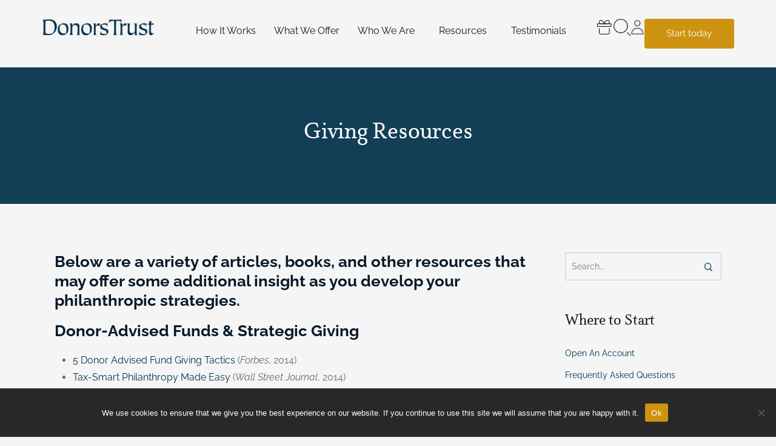

--- FILE ---
content_type: application/javascript; charset=utf-8
request_url: https://www.donorstrust.org/wp-content/plugins/elementor/assets/js/frontend-modules.js?ver=3.32.2
body_size: 35034
content:
/*! elementor - v3.32.0 - 18-09-2025 */
(self["webpackChunkelementorFrontend"] = self["webpackChunkelementorFrontend"] || []).push([["frontend-modules"],{

/***/ "../app/assets/js/event-track/apps-event-tracking.js":
/*!***********************************************************!*\
  !*** ../app/assets/js/event-track/apps-event-tracking.js ***!
  \***********************************************************/
/***/ ((__unused_webpack_module, exports, __webpack_require__) => {

"use strict";


var _interopRequireDefault = __webpack_require__(/*! @babel/runtime/helpers/interopRequireDefault */ "../node_modules/@babel/runtime/helpers/interopRequireDefault.js");
Object.defineProperty(exports, "__esModule", ({
  value: true
}));
exports.appsEventTrackingDispatch = exports.AppsEventTracking = void 0;
var _eventsConfig = _interopRequireDefault(__webpack_require__(/*! ../../../../core/common/modules/events-manager/assets/js/events-config */ "../core/common/modules/events-manager/assets/js/events-config.js"));
const EVENTS_MAP = {
  PAGE_VIEWS_WEBSITE_TEMPLATES: 'page_views_website_templates',
  KITS_CLOUD_UPGRADE_CLICKED: 'kits_cloud_upgrade_clicked',
  EXPORT_KIT_CUSTOMIZATION: 'export_kit_customization',
  IMPORT_KIT_CUSTOMIZATION: 'import_kit_customization',
  KIT_IMPORT_STATUS: 'kit_import_status',
  KIT_CLOUD_LIBRARY_APPLY: 'kit_cloud_library_apply',
  KIT_CLOUD_LIBRARY_DELETE: 'kit_cloud_library_delete',
  IMPORT_EXPORT_ADMIN_ACTION: 'ie_admin_action',
  KIT_IMPORT_UPLOAD_FILE: 'kit_import_upload_file'
};
const appsEventTrackingDispatch = (command, eventParams) => {
  // Add existing eventParams key value pair to the data/details object.
  const objectCreator = (array, obj) => {
    for (const key of array) {
      if (eventParams.hasOwnProperty(key) && eventParams[key] !== null) {
        obj[key] = eventParams[key];
      }
    }
    return obj;
  };
  const dataKeys = [];
  const detailsKeys = ['layout', 'site_part', 'error', 'document_name', 'document_type', 'view_type_clicked', 'tag', 'sort_direction', 'sort_type', 'action', 'grid_location', 'kit_name', 'page_source', 'element_position', 'element', 'event_type', 'modal_type', 'method', 'status', 'step', 'item', 'category', 'element_location', 'search_term', 'section', 'site_area'];
  const data = {};
  const details = {};
  const init = () => {
    objectCreator(detailsKeys, details);
    objectCreator(dataKeys, data);
    const commandSplit = command.split('/');
    data.placement = commandSplit[0];
    data.event = commandSplit[1];

    // If 'details' is not empty, add the details object to the data object.
    if (Object.keys(details).length) {
      data.details = details;
    }
  };
  init();
  $e.run(command, data);
};
exports.appsEventTrackingDispatch = appsEventTrackingDispatch;
class AppsEventTracking {
  static dispatchEvent(eventName, payload) {
    return elementorCommon.eventsManager.dispatchEvent(eventName, payload);
  }
  static sendPageViewsWebsiteTemplates(page) {
    return this.dispatchEvent(EVENTS_MAP.PAGE_VIEWS_WEBSITE_TEMPLATES, {
      trigger: _eventsConfig.default.triggers.pageLoaded,
      page_loaded: page,
      secondary_location: page
    });
  }
  static sendKitsCloudUpgradeClicked(upgradeLocation) {
    return this.dispatchEvent(EVENTS_MAP.KITS_CLOUD_UPGRADE_CLICKED, {
      trigger: _eventsConfig.default.triggers.click,
      secondary_location: upgradeLocation,
      upgrade_location: upgradeLocation
    });
  }
  static sendExportKitCustomization(payload) {
    return this.dispatchEvent(EVENTS_MAP.EXPORT_KIT_CUSTOMIZATION, {
      trigger: _eventsConfig.default.triggers.click,
      ...payload
    });
  }
  static sendImportKitCustomization(payload) {
    return this.dispatchEvent(EVENTS_MAP.IMPORT_KIT_CUSTOMIZATION, {
      trigger: _eventsConfig.default.triggers.click,
      ...payload
    });
  }
  static sendKitImportStatus() {
    let error = arguments.length > 0 && arguments[0] !== undefined ? arguments[0] : null;
    return this.dispatchEvent(EVENTS_MAP.KIT_IMPORT_STATUS, {
      kit_import_status: !error,
      ...(error && {
        kit_import_error: error.message
      })
    });
  }
  static sendKitCloudLibraryApply(kitId, kitApplyUrl) {
    return this.dispatchEvent(EVENTS_MAP.KIT_CLOUD_LIBRARY_APPLY, {
      trigger: _eventsConfig.default.triggers.click,
      kit_cloud_id: kitId,
      ...(kitApplyUrl && {
        kit_apply_url: kitApplyUrl
      })
    });
  }
  static sendKitCloudLibraryDelete() {
    return this.dispatchEvent(EVENTS_MAP.KIT_CLOUD_LIBRARY_DELETE, {
      trigger: _eventsConfig.default.triggers.click
    });
  }
  static sendImportExportAdminAction(actionType) {
    return this.dispatchEvent(EVENTS_MAP.IMPORT_EXPORT_ADMIN_ACTION, {
      trigger: _eventsConfig.default.triggers.click,
      action_type: actionType
    });
  }
  static sendKitImportUploadFile(status) {
    return this.dispatchEvent(EVENTS_MAP.KIT_IMPORT_UPLOAD_FILE, {
      kit_import_upload_file_status: status
    });
  }
}
exports.AppsEventTracking = AppsEventTracking;

/***/ }),

/***/ "../app/modules/import-export-customization/assets/js/shared/registry/base.js":
/*!************************************************************************************!*\
  !*** ../app/modules/import-export-customization/assets/js/shared/registry/base.js ***!
  \************************************************************************************/
/***/ ((__unused_webpack_module, exports, __webpack_require__) => {

"use strict";


Object.defineProperty(exports, "__esModule", ({
  value: true
}));
exports.BaseRegistry = void 0;
__webpack_require__(/*! core-js/modules/esnext.iterator.constructor.js */ "../node_modules/core-js/modules/esnext.iterator.constructor.js");
__webpack_require__(/*! core-js/modules/esnext.iterator.filter.js */ "../node_modules/core-js/modules/esnext.iterator.filter.js");
__webpack_require__(/*! core-js/modules/esnext.iterator.for-each.js */ "../node_modules/core-js/modules/esnext.iterator.for-each.js");
__webpack_require__(/*! core-js/modules/esnext.iterator.map.js */ "../node_modules/core-js/modules/esnext.iterator.map.js");
class BaseRegistry {
  constructor() {
    this.sections = new Map();
  }
  register(section) {
    if (!section.key || !section.title) {
      throw new Error('Template type must have key and title');
    }
    const existingSection = this.get(section.key);
    const formattedSection = existingSection || this.formatSection(section);
    if (section.children) {
      // If existing section has children, merge them with new children
      if (formattedSection.children) {
        const existingChildrenMap = new Map(formattedSection.children.map(child => [child.key, child]));

        // Override existing children with new ones and add new children
        section.children.forEach(childSection => {
          const formattedChild = this.formatSection(childSection);
          existingChildrenMap.set(childSection.key, formattedChild);
        });
        formattedSection.children = Array.from(existingChildrenMap.values());
      } else {
        formattedSection.children = section.children.map(childSection => this.formatSection(childSection));
      }
    }
    this.sections.set(section.key, formattedSection);
  }
  formatSection(_ref) {
    let {
      children,
      ...section
    } = _ref;
    return {
      key: section.key,
      title: section.title,
      description: section.description || '',
      useParentDefault: section.useParentDefault !== false,
      getInitialState: section.getInitialState || null,
      component: section.component || null,
      order: section.order || 10,
      isAvailable: section.isAvailable || (() => true),
      ...section
    };
  }
  getAll() {
    return Array.from(this.sections.values()).filter(type => type.isAvailable()).map(type => {
      if (type.children) {
        return {
          ...type,
          children: [...type.children].sort((a, b) => a.order - b.order)
        };
      }
      return type;
    }).sort((a, b) => a.order - b.order);
  }
  get(key) {
    return this.sections.get(key);
  }
}
exports.BaseRegistry = BaseRegistry;

/***/ }),

/***/ "../app/modules/import-export-customization/assets/js/shared/registry/customization-dialogs.js":
/*!*****************************************************************************************************!*\
  !*** ../app/modules/import-export-customization/assets/js/shared/registry/customization-dialogs.js ***!
  \*****************************************************************************************************/
/***/ ((__unused_webpack_module, exports, __webpack_require__) => {

"use strict";


Object.defineProperty(exports, "__esModule", ({
  value: true
}));
exports.customizationDialogsRegistry = void 0;
var _base = __webpack_require__(/*! ./base */ "../app/modules/import-export-customization/assets/js/shared/registry/base.js");
const customizationDialogsRegistry = exports.customizationDialogsRegistry = new _base.BaseRegistry();

/***/ }),

/***/ "../app/modules/import-export-customization/assets/js/shared/registry/templates.js":
/*!*****************************************************************************************!*\
  !*** ../app/modules/import-export-customization/assets/js/shared/registry/templates.js ***!
  \*****************************************************************************************/
/***/ ((__unused_webpack_module, exports, __webpack_require__) => {

"use strict";


Object.defineProperty(exports, "__esModule", ({
  value: true
}));
exports.templateRegistry = void 0;
__webpack_require__(/*! core-js/modules/esnext.iterator.constructor.js */ "../node_modules/core-js/modules/esnext.iterator.constructor.js");
__webpack_require__(/*! core-js/modules/esnext.iterator.for-each.js */ "../node_modules/core-js/modules/esnext.iterator.for-each.js");
var _base = __webpack_require__(/*! ./base */ "../app/modules/import-export-customization/assets/js/shared/registry/base.js");
class TemplateRegistry extends _base.BaseRegistry {
  getState(data, parentInitialState) {
    const state = {};
    this.getAll().forEach(templateType => {
      if (data?.customization?.templates?.[templateType.key] !== undefined) {
        state[templateType.key] = data.customization.templates[templateType.key];
        return;
      }
      if (templateType.getInitialState) {
        state[templateType.key] = templateType.getInitialState(data, parentInitialState);
        return;
      }
      const enabled = templateType.useParentDefault ? parentInitialState : false;
      state[templateType.key] = {
        enabled
      };
    });
    return state;
  }
}
const templateRegistry = exports.templateRegistry = new TemplateRegistry();

/***/ }),

/***/ "../app/modules/import-export-customization/assets/js/shared/utils/template-registry-helpers.js":
/*!******************************************************************************************************!*\
  !*** ../app/modules/import-export-customization/assets/js/shared/utils/template-registry-helpers.js ***!
  \******************************************************************************************************/
/***/ ((__unused_webpack_module, exports) => {

"use strict";


Object.defineProperty(exports, "__esModule", ({
  value: true
}));
exports.createGetInitialState = createGetInitialState;
function createGetInitialState(exportGroup) {
  let additionalProps = arguments.length > 1 && arguments[1] !== undefined ? arguments[1] : {};
  return (data, parentInitialState) => {
    let isEnabled = parentInitialState;
    const isImport = data.hasOwnProperty('uploadedData');
    if (isImport) {
      isEnabled = false;
      const templates = data.uploadedData.manifest.templates;
      const exportGroups = elementorAppConfig?.['import-export-customization']?.exportGroups || {};
      for (const templateId in templates) {
        const template = templates[templateId];
        const templateExportGroup = exportGroups[template.doc_type];
        if (templateExportGroup === exportGroup) {
          isEnabled = true;
          break;
        }
      }
    }
    return {
      enabled: isEnabled,
      ...additionalProps
    };
  };
}

/***/ }),

/***/ "../assets/dev/js/editor/utils/is-instanceof.js":
/*!******************************************************!*\
  !*** ../assets/dev/js/editor/utils/is-instanceof.js ***!
  \******************************************************/
/***/ ((__unused_webpack_module, exports) => {

"use strict";


Object.defineProperty(exports, "__esModule", ({
  value: true
}));
exports["default"] = void 0;
/**
 * Some FileAPI objects such as FileList, DataTransferItem and DataTransferItemList has inconsistency with the retrieved
 * object (from events, etc.) and the actual JavaScript object so a regular instanceof doesn't work. This function can
 * check whether it's instanceof by using the objects constructor and prototype names.
 *
 * @param  object
 * @param  constructors
 * @return {boolean}
 */
var _default = (object, constructors) => {
  constructors = Array.isArray(constructors) ? constructors : [constructors];
  for (const constructor of constructors) {
    if (object.constructor.name === constructor.prototype[Symbol.toStringTag]) {
      return true;
    }
  }
  return false;
};
exports["default"] = _default;

/***/ }),

/***/ "../assets/dev/js/frontend/document.js":
/*!*********************************************!*\
  !*** ../assets/dev/js/frontend/document.js ***!
  \*********************************************/
/***/ ((__unused_webpack_module, exports, __webpack_require__) => {

"use strict";


Object.defineProperty(exports, "__esModule", ({
  value: true
}));
exports["default"] = void 0;
__webpack_require__(/*! core-js/modules/esnext.iterator.constructor.js */ "../node_modules/core-js/modules/esnext.iterator.constructor.js");
__webpack_require__(/*! core-js/modules/esnext.iterator.find.js */ "../node_modules/core-js/modules/esnext.iterator.find.js");
class _default extends elementorModules.ViewModule {
  getDefaultSettings() {
    return {
      selectors: {
        elements: '.elementor-element',
        nestedDocumentElements: '.elementor .elementor-element'
      },
      classes: {
        editMode: 'elementor-edit-mode'
      }
    };
  }
  getDefaultElements() {
    const selectors = this.getSettings('selectors');
    return {
      $elements: this.$element.find(selectors.elements).not(this.$element.find(selectors.nestedDocumentElements))
    };
  }
  getDocumentSettings(setting) {
    let elementSettings;
    if (this.isEdit) {
      elementSettings = {};
      const settings = elementor.settings.page.model;
      jQuery.each(settings.getActiveControls(), controlKey => {
        elementSettings[controlKey] = settings.attributes[controlKey];
      });
    } else {
      elementSettings = this.$element.data('elementor-settings') || {};
    }
    return this.getItems(elementSettings, setting);
  }
  runElementsHandlers() {
    this.elements.$elements.each((index, element) => setTimeout(() => elementorFrontend.elementsHandler.runReadyTrigger(element)));
  }
  onInit() {
    this.$element = this.getSettings('$element');
    super.onInit();
    this.isEdit = this.$element.hasClass(this.getSettings('classes.editMode'));
    if (this.isEdit) {
      elementor.on('document:loaded', () => {
        elementor.settings.page.model.on('change', this.onSettingsChange.bind(this));
      });
    } else {
      this.runElementsHandlers();
    }
  }
  onSettingsChange() {}
}
exports["default"] = _default;

/***/ }),

/***/ "../assets/dev/js/frontend/handlers/base-carousel.js":
/*!***********************************************************!*\
  !*** ../assets/dev/js/frontend/handlers/base-carousel.js ***!
  \***********************************************************/
/***/ ((__unused_webpack_module, exports, __webpack_require__) => {

"use strict";


var _interopRequireDefault = __webpack_require__(/*! @babel/runtime/helpers/interopRequireDefault */ "../node_modules/@babel/runtime/helpers/interopRequireDefault.js");
Object.defineProperty(exports, "__esModule", ({
  value: true
}));
exports["default"] = void 0;
__webpack_require__(/*! core-js/modules/esnext.iterator.constructor.js */ "../node_modules/core-js/modules/esnext.iterator.constructor.js");
__webpack_require__(/*! core-js/modules/esnext.iterator.find.js */ "../node_modules/core-js/modules/esnext.iterator.find.js");
__webpack_require__(/*! core-js/modules/esnext.iterator.for-each.js */ "../node_modules/core-js/modules/esnext.iterator.for-each.js");
var _baseSwiper = _interopRequireDefault(__webpack_require__(/*! ./base-swiper */ "../assets/dev/js/frontend/handlers/base-swiper.js"));
class CarouselHandlerBase extends _baseSwiper.default {
  getDefaultSettings() {
    return {
      selectors: {
        carousel: '.swiper',
        swiperWrapper: '.swiper-wrapper',
        slideContent: '.swiper-slide',
        swiperArrow: '.elementor-swiper-button',
        paginationWrapper: '.swiper-pagination',
        paginationBullet: '.swiper-pagination-bullet',
        paginationBulletWrapper: '.swiper-pagination-bullets'
      }
    };
  }
  getDefaultElements() {
    const selectors = this.getSettings('selectors'),
      elements = {
        $swiperContainer: this.$element.find(selectors.carousel),
        $swiperWrapper: this.$element.find(selectors.swiperWrapper),
        $swiperArrows: this.$element.find(selectors.swiperArrow),
        $paginationWrapper: this.$element.find(selectors.paginationWrapper),
        $paginationBullets: this.$element.find(selectors.paginationBullet),
        $paginationBulletWrapper: this.$element.find(selectors.paginationBulletWrapper)
      };
    elements.$slides = elements.$swiperContainer.find(selectors.slideContent);
    return elements;
  }
  getSwiperSettings() {
    const elementSettings = this.getElementSettings(),
      slidesToShow = +elementSettings.slides_to_show || 3,
      isSingleSlide = 1 === slidesToShow,
      elementorBreakpoints = elementorFrontend.config.responsive.activeBreakpoints,
      defaultSlidesToShowMap = {
        mobile: 1,
        tablet: isSingleSlide ? 1 : 2
      };
    const swiperOptions = {
      slidesPerView: slidesToShow,
      loop: 'yes' === elementSettings.infinite,
      speed: elementSettings.speed,
      handleElementorBreakpoints: true
    };
    swiperOptions.breakpoints = {};
    let lastBreakpointSlidesToShowValue = slidesToShow;
    Object.keys(elementorBreakpoints).reverse().forEach(breakpointName => {
      // Tablet has a specific default `slides_to_show`.
      const defaultSlidesToShow = defaultSlidesToShowMap[breakpointName] ? defaultSlidesToShowMap[breakpointName] : lastBreakpointSlidesToShowValue;
      swiperOptions.breakpoints[elementorBreakpoints[breakpointName].value] = {
        slidesPerView: +elementSettings['slides_to_show_' + breakpointName] || defaultSlidesToShow,
        slidesPerGroup: +elementSettings['slides_to_scroll_' + breakpointName] || 1
      };
      if (elementSettings.image_spacing_custom) {
        swiperOptions.breakpoints[elementorBreakpoints[breakpointName].value].spaceBetween = this.getSpaceBetween(breakpointName);
      }
      lastBreakpointSlidesToShowValue = +elementSettings['slides_to_show_' + breakpointName] || defaultSlidesToShow;
    });
    if ('yes' === elementSettings.autoplay) {
      swiperOptions.autoplay = {
        delay: elementSettings.autoplay_speed,
        disableOnInteraction: 'yes' === elementSettings.pause_on_interaction
      };
    }
    if (isSingleSlide) {
      swiperOptions.effect = elementSettings.effect;
      if ('fade' === elementSettings.effect) {
        swiperOptions.fadeEffect = {
          crossFade: true
        };
      }
    } else {
      swiperOptions.slidesPerGroup = +elementSettings.slides_to_scroll || 1;
    }
    if (elementSettings.image_spacing_custom) {
      swiperOptions.spaceBetween = this.getSpaceBetween();
    }
    const showArrows = 'arrows' === elementSettings.navigation || 'both' === elementSettings.navigation,
      showPagination = 'dots' === elementSettings.navigation || 'both' === elementSettings.navigation || elementSettings.pagination;
    if (showArrows) {
      swiperOptions.navigation = {
        prevEl: '.elementor-swiper-button-prev',
        nextEl: '.elementor-swiper-button-next'
      };
    }
    if (showPagination) {
      swiperOptions.pagination = {
        el: `.elementor-element-${this.getID()} .swiper-pagination`,
        type: !!elementSettings.pagination ? elementSettings.pagination : 'bullets',
        clickable: true,
        renderBullet: (index, classname) => {
          return `<span class="${classname}" role="button" tabindex="0" data-bullet-index="${index}" aria-label="${elementorFrontend.config.i18n.a11yCarouselPaginationBulletMessage} ${index + 1}"></span>`;
        }
      };
    }
    if ('yes' === elementSettings.lazyload) {
      swiperOptions.lazy = {
        loadPrevNext: true,
        loadPrevNextAmount: 1
      };
    }
    swiperOptions.a11y = {
      enabled: true,
      prevSlideMessage: elementorFrontend.config.i18n.a11yCarouselPrevSlideMessage,
      nextSlideMessage: elementorFrontend.config.i18n.a11yCarouselNextSlideMessage,
      firstSlideMessage: elementorFrontend.config.i18n.a11yCarouselFirstSlideMessage,
      lastSlideMessage: elementorFrontend.config.i18n.a11yCarouselLastSlideMessage
    };
    swiperOptions.on = {
      slideChange: () => {
        this.a11ySetPaginationTabindex();
        this.handleElementHandlers();
        this.a11ySetSlideAriaHidden();
      },
      init: () => {
        this.a11ySetPaginationTabindex();
        this.a11ySetSlideAriaHidden('initialisation');
      }
    };
    this.applyOffsetSettings(elementSettings, swiperOptions, slidesToShow);
    return swiperOptions;
  }
  getOffsetWidth() {
    const currentDevice = elementorFrontend.getCurrentDeviceMode();
    return elementorFrontend.utils.controls.getResponsiveControlValue(this.getElementSettings(), 'offset_width', 'size', currentDevice) || 0;
  }
  applyOffsetSettings(elementSettings, swiperOptions, slidesToShow) {
    const offsetSide = elementSettings.offset_sides,
      isNestedCarouselInEditMode = elementorFrontend.isEditMode() && 'NestedCarousel' === this.constructor.name;
    if (isNestedCarouselInEditMode || !offsetSide || 'none' === offsetSide) {
      return;
    }
    switch (offsetSide) {
      case 'right':
        this.forceSliderToShowNextSlideWhenOnLast(swiperOptions, slidesToShow);
        this.addClassToSwiperContainer('offset-right');
        break;
      case 'left':
        this.addClassToSwiperContainer('offset-left');
        break;
      case 'both':
        this.forceSliderToShowNextSlideWhenOnLast(swiperOptions, slidesToShow);
        this.addClassToSwiperContainer('offset-both');
        break;
    }
  }
  forceSliderToShowNextSlideWhenOnLast(swiperOptions, slidesToShow) {
    swiperOptions.slidesPerView = slidesToShow + 0.001;
  }
  addClassToSwiperContainer(className) {
    this.getDefaultElements().$swiperContainer[0].classList.add(className);
  }
  async onInit() {
    super.onInit(...arguments);
    if (!this.elements.$swiperContainer.length || 2 > this.elements.$slides.length) {
      return;
    }
    await this.initSwiper();
    const elementSettings = this.getElementSettings();
    if ('yes' === elementSettings.pause_on_hover) {
      this.togglePauseOnHover(true);
    }
  }
  async initSwiper() {
    const Swiper = elementorFrontend.utils.swiper;
    this.swiper = await new Swiper(this.elements.$swiperContainer, this.getSwiperSettings());

    // Expose the swiper instance in the frontend
    this.elements.$swiperContainer.data('swiper', this.swiper);
  }
  bindEvents() {
    this.elements.$swiperArrows.on('keydown', this.onDirectionArrowKeydown.bind(this));
    this.elements.$paginationWrapper.on('keydown', '.swiper-pagination-bullet', this.onDirectionArrowKeydown.bind(this));
    this.elements.$swiperContainer.on('keydown', '.swiper-slide', this.onDirectionArrowKeydown.bind(this));
    this.$element.find(':focusable').on('focus', this.onFocusDisableAutoplay.bind(this));
    elementorFrontend.elements.$window.on('resize', this.getSwiperSettings.bind(this));
  }
  unbindEvents() {
    this.elements.$swiperArrows.off();
    this.elements.$paginationWrapper.off();
    this.elements.$swiperContainer.off();
    this.$element.find(':focusable').off();
    elementorFrontend.elements.$window.off('resize');
  }
  onDirectionArrowKeydown(event) {
    const isRTL = elementorFrontend.config.is_rtl,
      inlineDirectionArrows = ['ArrowLeft', 'ArrowRight'],
      currentKeydown = event.originalEvent.code,
      isDirectionInlineKeydown = -1 !== inlineDirectionArrows.indexOf(currentKeydown),
      directionStart = isRTL ? 'ArrowRight' : 'ArrowLeft',
      directionEnd = isRTL ? 'ArrowLeft' : 'ArrowRight';
    if (!isDirectionInlineKeydown) {
      return true;
    } else if (directionStart === currentKeydown) {
      this.swiper.slidePrev();
    } else if (directionEnd === currentKeydown) {
      this.swiper.slideNext();
    }
  }
  onFocusDisableAutoplay() {
    this.swiper.autoplay.stop();
  }
  updateSwiperOption(propertyName) {
    const elementSettings = this.getElementSettings(),
      newSettingValue = elementSettings[propertyName],
      params = this.swiper.params;

    // Handle special cases where the value to update is not the value that the Swiper library accepts.
    switch (propertyName) {
      case 'autoplay_speed':
        params.autoplay.delay = newSettingValue;
        break;
      case 'speed':
        params.speed = newSettingValue;
        break;
    }
    this.swiper.update();
  }
  getChangeableProperties() {
    return {
      pause_on_hover: 'pauseOnHover',
      autoplay_speed: 'delay',
      speed: 'speed',
      arrows_position: 'arrows_position' // Not a Swiper setting.
    };
  }
  onElementChange(propertyName) {
    if (0 === propertyName.indexOf('image_spacing_custom')) {
      this.updateSpaceBetween(propertyName);
      return;
    }
    const changeableProperties = this.getChangeableProperties();
    if (changeableProperties[propertyName]) {
      // 'pause_on_hover' is implemented by the handler with event listeners, not the Swiper library.
      if ('pause_on_hover' === propertyName) {
        const newSettingValue = this.getElementSettings('pause_on_hover');
        this.togglePauseOnHover('yes' === newSettingValue);
      } else {
        this.updateSwiperOption(propertyName);
      }
    }
  }
  onEditSettingsChange(propertyName) {
    if ('activeItemIndex' === propertyName) {
      this.swiper.slideToLoop(this.getEditSettings('activeItemIndex') - 1);
    }
  }
  getSpaceBetween() {
    let device = arguments.length > 0 && arguments[0] !== undefined ? arguments[0] : null;
    const responsiveControlValue = elementorFrontend.utils.controls.getResponsiveControlValue(this.getElementSettings(), 'image_spacing_custom', 'size', device);
    return Number(responsiveControlValue) || 0;
  }
  updateSpaceBetween(propertyName) {
    const deviceMatch = propertyName.match('image_spacing_custom_(.*)'),
      device = deviceMatch ? deviceMatch[1] : 'desktop',
      newSpaceBetween = this.getSpaceBetween(device);
    if ('desktop' !== device) {
      this.swiper.params.breakpoints[elementorFrontend.config.responsive.activeBreakpoints[device].value].spaceBetween = newSpaceBetween;
    }
    this.swiper.params.spaceBetween = newSpaceBetween;
    this.swiper.update();
  }
  getPaginationBullets() {
    let type = arguments.length > 0 && arguments[0] !== undefined ? arguments[0] : 'array';
    const paginationBullets = this.$element.find(this.getSettings('selectors').paginationBullet);
    return 'array' === type ? Array.from(paginationBullets) : paginationBullets;
  }
  a11ySetPaginationTabindex() {
    const bulletClass = this.swiper?.params?.pagination.bulletClass,
      activeBulletClass = this.swiper?.params?.pagination.bulletActiveClass;
    this.getPaginationBullets().forEach(bullet => {
      if (!bullet.classList?.contains(activeBulletClass)) {
        bullet.removeAttribute('tabindex');
      }
    });
    const isDirectionInlineArrowKey = 'ArrowLeft' === event?.code || 'ArrowRight' === event?.code;
    if (event?.target?.classList?.contains(bulletClass) && isDirectionInlineArrowKey) {
      this.$element.find(`.${activeBulletClass}`).trigger('focus');
    }
  }
  getSwiperWrapperTranformXValue() {
    let transformValue = this.elements.$swiperWrapper[0]?.style.transform;
    transformValue = transformValue.replace('translate3d(', '');
    transformValue = transformValue.split(',');
    transformValue = parseInt(transformValue[0].replace('px', ''));
    return !!transformValue ? transformValue : 0;
  }
  a11ySetSlideAriaHidden() {
    let status = arguments.length > 0 && arguments[0] !== undefined ? arguments[0] : '';
    const currentIndex = 'initialisation' === status ? 0 : this.swiper?.activeIndex;
    if ('number' !== typeof currentIndex) {
      return;
    }
    const swiperWrapperTransformXValue = this.getSwiperWrapperTranformXValue(),
      swiperWrapperWidth = this.elements.$swiperWrapper[0].clientWidth,
      $slides = this.elements.$swiperContainer.find(this.getSettings('selectors').slideContent);
    $slides.each((index, slide) => {
      const isSlideInsideWrapper = 0 <= slide.offsetLeft + swiperWrapperTransformXValue && swiperWrapperWidth > slide.offsetLeft + swiperWrapperTransformXValue;
      if (!isSlideInsideWrapper) {
        slide.setAttribute('aria-hidden', true);
        slide.setAttribute('inert', '');
      } else {
        slide.removeAttribute('aria-hidden');
        slide.removeAttribute('inert');
      }
    });
  }

  // Empty method which can be overwritten by child methods.
  handleElementHandlers() {}
}
exports["default"] = CarouselHandlerBase;

/***/ }),

/***/ "../assets/dev/js/frontend/handlers/base-swiper.js":
/*!*********************************************************!*\
  !*** ../assets/dev/js/frontend/handlers/base-swiper.js ***!
  \*********************************************************/
/***/ ((__unused_webpack_module, exports, __webpack_require__) => {

"use strict";


var _interopRequireDefault = __webpack_require__(/*! @babel/runtime/helpers/interopRequireDefault */ "../node_modules/@babel/runtime/helpers/interopRequireDefault.js");
Object.defineProperty(exports, "__esModule", ({
  value: true
}));
exports["default"] = void 0;
var _base = _interopRequireDefault(__webpack_require__(/*! ./base */ "../assets/dev/js/frontend/handlers/base.js"));
class SwiperHandlerBase extends _base.default {
  getInitialSlide() {
    const editSettings = this.getEditSettings();
    return editSettings.activeItemIndex ? editSettings.activeItemIndex - 1 : 0;
  }
  getSlidesCount() {
    return this.elements.$slides.length;
  }

  // This method live-handles the 'Pause On Hover' control's value being changed in the Editor Panel
  togglePauseOnHover(toggleOn) {
    if (toggleOn) {
      this.elements.$swiperContainer.on({
        mouseenter: () => {
          this.swiper.autoplay.stop();
        },
        mouseleave: () => {
          this.swiper.autoplay.start();
        }
      });
    } else {
      this.elements.$swiperContainer.off('mouseenter mouseleave');
    }
  }
  handleKenBurns() {
    const settings = this.getSettings();
    if (this.$activeImageBg) {
      this.$activeImageBg.removeClass(settings.classes.kenBurnsActive);
    }
    this.activeItemIndex = this.swiper ? this.swiper.activeIndex : this.getInitialSlide();
    if (this.swiper) {
      this.$activeImageBg = jQuery(this.swiper.slides[this.activeItemIndex]).children('.' + settings.classes.slideBackground);
    } else {
      this.$activeImageBg = jQuery(this.elements.$slides[0]).children('.' + settings.classes.slideBackground);
    }
    this.$activeImageBg.addClass(settings.classes.kenBurnsActive);
  }
}
exports["default"] = SwiperHandlerBase;

/***/ }),

/***/ "../assets/dev/js/frontend/handlers/base.js":
/*!**************************************************!*\
  !*** ../assets/dev/js/frontend/handlers/base.js ***!
  \**************************************************/
/***/ ((module, __unused_webpack_exports, __webpack_require__) => {

"use strict";


__webpack_require__(/*! core-js/modules/es.array.push.js */ "../node_modules/core-js/modules/es.array.push.js");
__webpack_require__(/*! core-js/modules/esnext.iterator.constructor.js */ "../node_modules/core-js/modules/esnext.iterator.constructor.js");
__webpack_require__(/*! core-js/modules/esnext.iterator.filter.js */ "../node_modules/core-js/modules/esnext.iterator.filter.js");
__webpack_require__(/*! core-js/modules/esnext.iterator.find.js */ "../node_modules/core-js/modules/esnext.iterator.find.js");
__webpack_require__(/*! core-js/modules/esnext.iterator.for-each.js */ "../node_modules/core-js/modules/esnext.iterator.for-each.js");
module.exports = elementorModules.ViewModule.extend({
  $element: null,
  editorListeners: null,
  onElementChange: null,
  onEditSettingsChange: null,
  onPageSettingsChange: null,
  isEdit: null,
  __construct(settings) {
    if (!this.isActive(settings)) {
      return;
    }
    this.$element = settings.$element;
    this.isEdit = this.$element.hasClass('elementor-element-edit-mode');
    if (this.isEdit) {
      this.addEditorListeners();
    }
  },
  isActive() {
    return true;
  },
  isElementInTheCurrentDocument() {
    if (!elementorFrontend.isEditMode()) {
      return false;
    }
    return elementor.documents.currentDocument.id.toString() === this.$element[0].closest('.elementor').dataset.elementorId;
  },
  findElement(selector) {
    var $mainElement = this.$element;
    return $mainElement.find(selector).filter(function () {
      // Start `closest` from parent since self can be `.elementor-element`.
      return jQuery(this).parent().closest('.elementor-element').is($mainElement);
    });
  },
  getUniqueHandlerID(cid, $element) {
    if (!cid) {
      cid = this.getModelCID();
    }
    if (!$element) {
      $element = this.$element;
    }
    return cid + $element.attr('data-element_type') + this.getConstructorID();
  },
  initEditorListeners() {
    var self = this;
    self.editorListeners = [{
      event: 'element:destroy',
      to: elementor.channels.data,
      callback(removedModel) {
        if (removedModel.cid !== self.getModelCID()) {
          return;
        }
        self.onDestroy();
      }
    }];
    if (self.onElementChange) {
      const elementType = self.getWidgetType() || self.getElementType();
      let eventName = 'change';
      if ('global' !== elementType) {
        eventName += ':' + elementType;
      }
      self.editorListeners.push({
        event: eventName,
        to: elementor.channels.editor,
        callback(controlView, elementView) {
          var elementViewHandlerID = self.getUniqueHandlerID(elementView.model.cid, elementView.$el);
          if (elementViewHandlerID !== self.getUniqueHandlerID()) {
            return;
          }
          self.onElementChange(controlView.model.get('name'), controlView, elementView);
        }
      });
    }
    if (self.onEditSettingsChange) {
      self.editorListeners.push({
        event: 'change:editSettings',
        to: elementor.channels.editor,
        callback(changedModel, view) {
          if (view.model.cid !== self.getModelCID()) {
            return;
          }
          const propName = Object.keys(changedModel.changed)[0];
          self.onEditSettingsChange(propName, changedModel.changed[propName]);
        }
      });
    }
    ['page'].forEach(function (settingsType) {
      var listenerMethodName = 'on' + settingsType[0].toUpperCase() + settingsType.slice(1) + 'SettingsChange';
      if (self[listenerMethodName]) {
        self.editorListeners.push({
          event: 'change',
          to: elementor.settings[settingsType].model,
          callback(model) {
            self[listenerMethodName](model.changed);
          }
        });
      }
    });
  },
  getEditorListeners() {
    if (!this.editorListeners) {
      this.initEditorListeners();
    }
    return this.editorListeners;
  },
  addEditorListeners() {
    var uniqueHandlerID = this.getUniqueHandlerID();
    this.getEditorListeners().forEach(function (listener) {
      elementorFrontend.addListenerOnce(uniqueHandlerID, listener.event, listener.callback, listener.to);
    });
  },
  removeEditorListeners() {
    var uniqueHandlerID = this.getUniqueHandlerID();
    this.getEditorListeners().forEach(function (listener) {
      elementorFrontend.removeListeners(uniqueHandlerID, listener.event, null, listener.to);
    });
  },
  getElementType() {
    return this.$element.data('element_type');
  },
  getWidgetType() {
    const widgetType = this.$element.data('widget_type');
    if (!widgetType) {
      return;
    }
    return widgetType.split('.')[0];
  },
  getID() {
    return this.$element.data('id');
  },
  getModelCID() {
    return this.$element.data('model-cid');
  },
  getElementSettings(setting) {
    let elementSettings = {};
    const modelCID = this.getModelCID();
    if (this.isEdit && modelCID) {
      const settings = elementorFrontend.config.elements.data[modelCID],
        attributes = settings.attributes;
      let type = attributes.widgetType || attributes.elType;
      if (attributes.isInner) {
        type = 'inner-' + type;
      }
      let settingsKeys = elementorFrontend.config.elements.keys[type];
      if (!settingsKeys) {
        settingsKeys = elementorFrontend.config.elements.keys[type] = [];
        jQuery.each(settings.controls, (name, control) => {
          if (control.frontend_available || control.editor_available) {
            settingsKeys.push(name);
          }
        });
      }
      jQuery.each(settings.getActiveControls(), function (controlKey) {
        if (-1 !== settingsKeys.indexOf(controlKey)) {
          let value = attributes[controlKey];
          if (value.toJSON) {
            value = value.toJSON();
          }
          elementSettings[controlKey] = value;
        }
      });
    } else {
      elementSettings = this.$element.data('settings') || {};
    }
    return this.getItems(elementSettings, setting);
  },
  getEditSettings(setting) {
    var attributes = {};
    if (this.isEdit) {
      attributes = elementorFrontend.config.elements.editSettings[this.getModelCID()].attributes;
    }
    return this.getItems(attributes, setting);
  },
  getCurrentDeviceSetting(settingKey) {
    return elementorFrontend.getCurrentDeviceSetting(this.getElementSettings(), settingKey);
  },
  onInit() {
    if (this.isActive(this.getSettings())) {
      elementorModules.ViewModule.prototype.onInit.apply(this, arguments);
    }
  },
  onDestroy() {
    if (this.isEdit) {
      this.removeEditorListeners();
    }
    if (this.unbindEvents) {
      this.unbindEvents();
    }
  }
});

/***/ }),

/***/ "../assets/dev/js/frontend/handlers/stretched-element.js":
/*!***************************************************************!*\
  !*** ../assets/dev/js/frontend/handlers/stretched-element.js ***!
  \***************************************************************/
/***/ ((__unused_webpack_module, exports, __webpack_require__) => {

"use strict";


var _interopRequireDefault = __webpack_require__(/*! @babel/runtime/helpers/interopRequireDefault */ "../node_modules/@babel/runtime/helpers/interopRequireDefault.js");
Object.defineProperty(exports, "__esModule", ({
  value: true
}));
exports["default"] = void 0;
__webpack_require__(/*! core-js/modules/esnext.iterator.constructor.js */ "../node_modules/core-js/modules/esnext.iterator.constructor.js");
__webpack_require__(/*! core-js/modules/esnext.iterator.find.js */ "../node_modules/core-js/modules/esnext.iterator.find.js");
var _base = _interopRequireDefault(__webpack_require__(/*! ./base */ "../assets/dev/js/frontend/handlers/base.js"));
class StretchedElement extends _base.default {
  getStretchedClass() {
    return 'e-stretched';
  }
  getStretchSettingName() {
    return 'stretch_element';
  }
  getStretchActiveValue() {
    return 'yes';
  }
  bindEvents() {
    const handlerID = this.getUniqueHandlerID();
    elementorFrontend.addListenerOnce(handlerID, 'resize', this.stretch);
    elementorFrontend.addListenerOnce(handlerID, 'sticky:stick', this.stretch, this.$element);
    elementorFrontend.addListenerOnce(handlerID, 'sticky:unstick', this.stretch, this.$element);
    if (elementorFrontend.isEditMode()) {
      this.onKitChangeStretchContainerChange = this.onKitChangeStretchContainerChange.bind(this);
      elementor.channels.editor.on('kit:change:stretchContainer', this.onKitChangeStretchContainerChange);
    }
  }
  unbindEvents() {
    elementorFrontend.removeListeners(this.getUniqueHandlerID(), 'resize', this.stretch);
    if (elementorFrontend.isEditMode()) {
      elementor.channels.editor.off('kit:change:stretchContainer', this.onKitChangeStretchContainerChange);
    }
  }
  isActive(settings) {
    return elementorFrontend.isEditMode() || settings.$element.hasClass(this.getStretchedClass());
  }
  getStretchElementForConfig() {
    let childSelector = arguments.length > 0 && arguments[0] !== undefined ? arguments[0] : null;
    if (childSelector) {
      return this.$element.find(childSelector);
    }
    return this.$element;
  }
  getStretchElementConfig() {
    return {
      element: this.getStretchElementForConfig(),
      selectors: {
        container: this.getStretchContainer()
      },
      considerScrollbar: elementorFrontend.isEditMode() && elementorFrontend.config.is_rtl
    };
  }
  initStretch() {
    this.stretch = this.stretch.bind(this);
    this.stretchElement = new elementorModules.frontend.tools.StretchElement(this.getStretchElementConfig());
  }
  getStretchContainer() {
    return elementorFrontend.getKitSettings('stretched_section_container') || window;
  }
  isStretchSettingEnabled() {
    return this.getElementSettings(this.getStretchSettingName()) === this.getStretchActiveValue();
  }
  stretch() {
    if (!this.isStretchSettingEnabled()) {
      return;
    }
    this.stretchElement.stretch();
  }
  onInit() {
    if (!this.isActive(this.getSettings())) {
      return;
    }
    this.initStretch();
    super.onInit(...arguments);
    this.stretch();
  }
  onElementChange(propertyName) {
    const stretchSettingName = this.getStretchSettingName();
    if (stretchSettingName === propertyName) {
      if (this.isStretchSettingEnabled()) {
        this.stretch();
      } else {
        this.stretchElement.reset();
      }
    }
  }
  onKitChangeStretchContainerChange() {
    this.stretchElement.setSettings('selectors.container', this.getStretchContainer());
    this.stretch();
  }
}
exports["default"] = StretchedElement;

/***/ }),

/***/ "../assets/dev/js/frontend/modules.js":
/*!********************************************!*\
  !*** ../assets/dev/js/frontend/modules.js ***!
  \********************************************/
/***/ ((__unused_webpack_module, __unused_webpack_exports, __webpack_require__) => {

"use strict";


var _interopRequireDefault = __webpack_require__(/*! @babel/runtime/helpers/interopRequireDefault */ "../node_modules/@babel/runtime/helpers/interopRequireDefault.js");
var _modules = _interopRequireDefault(__webpack_require__(/*! ../modules/modules */ "../assets/dev/js/modules/modules.js"));
var _document = _interopRequireDefault(__webpack_require__(/*! ./document */ "../assets/dev/js/frontend/document.js"));
var _stretchElement = _interopRequireDefault(__webpack_require__(/*! ./tools/stretch-element */ "../assets/dev/js/frontend/tools/stretch-element.js"));
var _stretchedElement = _interopRequireDefault(__webpack_require__(/*! ./handlers/stretched-element */ "../assets/dev/js/frontend/handlers/stretched-element.js"));
var _base = _interopRequireDefault(__webpack_require__(/*! ./handlers/base */ "../assets/dev/js/frontend/handlers/base.js"));
var _baseSwiper = _interopRequireDefault(__webpack_require__(/*! ./handlers/base-swiper */ "../assets/dev/js/frontend/handlers/base-swiper.js"));
var _baseCarousel = _interopRequireDefault(__webpack_require__(/*! ./handlers/base-carousel */ "../assets/dev/js/frontend/handlers/base-carousel.js"));
_modules.default.frontend = {
  Document: _document.default,
  tools: {
    StretchElement: _stretchElement.default
  },
  handlers: {
    Base: _base.default,
    StretchedElement: _stretchedElement.default,
    SwiperBase: _baseSwiper.default,
    CarouselBase: _baseCarousel.default
  }
};

/***/ }),

/***/ "../assets/dev/js/frontend/tools/stretch-element.js":
/*!**********************************************************!*\
  !*** ../assets/dev/js/frontend/tools/stretch-element.js ***!
  \**********************************************************/
/***/ ((module) => {

"use strict";


module.exports = elementorModules.ViewModule.extend({
  getDefaultSettings() {
    return {
      element: null,
      direction: elementorFrontend.config.is_rtl ? 'right' : 'left',
      selectors: {
        container: window
      },
      considerScrollbar: false,
      cssOutput: 'inline'
    };
  },
  getDefaultElements() {
    return {
      $element: jQuery(this.getSettings('element'))
    };
  },
  stretch() {
    const settings = this.getSettings();
    let $container;
    try {
      $container = jQuery(settings.selectors.container);
      // eslint-disable-next-line no-empty
    } catch (e) {}
    if (!$container || !$container.length) {
      $container = jQuery(this.getDefaultSettings().selectors.container);
    }
    this.reset();
    var $element = this.elements.$element,
      containerWidth = $container.innerWidth(),
      elementOffset = $element.offset().left,
      isFixed = 'fixed' === $element.css('position'),
      correctOffset = isFixed ? 0 : elementOffset,
      isContainerFullScreen = window === $container[0];
    if (!isContainerFullScreen) {
      var containerOffset = $container.offset().left;
      if (isFixed) {
        correctOffset = containerOffset;
      }
      if (elementOffset > containerOffset) {
        correctOffset = elementOffset - containerOffset;
      }
    }
    if (settings.considerScrollbar && isContainerFullScreen) {
      const scrollbarWidth = window.innerWidth - containerWidth;
      correctOffset -= scrollbarWidth;
    }
    if (!isFixed) {
      if (elementorFrontend.config.is_rtl) {
        correctOffset = containerWidth - ($element.outerWidth() + correctOffset);
      }
      correctOffset = -correctOffset;
    }

    // Consider margin
    if (settings.margin) {
      correctOffset += settings.margin;
    }
    var css = {};
    let width = containerWidth;
    if (settings.margin) {
      width -= settings.margin * 2;
    }
    css.width = width + 'px';
    css[settings.direction] = correctOffset + 'px';
    if ('variables' === settings.cssOutput) {
      this.applyCssVariables($element, css);
      return;
    }
    $element.css(css);
  },
  reset() {
    const css = {},
      settings = this.getSettings(),
      $element = this.elements.$element;
    if ('variables' === settings.cssOutput) {
      this.resetCssVariables($element);
      return;
    }
    css.width = '';
    css[settings.direction] = '';
    $element.css(css);
  },
  applyCssVariables($element, css) {
    $element.css('--stretch-width', css.width);
    if (!!css.left) {
      $element.css('--stretch-left', css.left);
    } else {
      $element.css('--stretch-right', css.right);
    }
  },
  resetCssVariables($element) {
    $element.css({
      '--stretch-width': '',
      '--stretch-left': '',
      '--stretch-right': ''
    });
  }
});

/***/ }),

/***/ "../assets/dev/js/modules/imports/args-object.js":
/*!*******************************************************!*\
  !*** ../assets/dev/js/modules/imports/args-object.js ***!
  \*******************************************************/
/***/ ((__unused_webpack_module, exports, __webpack_require__) => {

"use strict";


var _interopRequireDefault = __webpack_require__(/*! @babel/runtime/helpers/interopRequireDefault */ "../node_modules/@babel/runtime/helpers/interopRequireDefault.js");
Object.defineProperty(exports, "__esModule", ({
  value: true
}));
exports["default"] = void 0;
var _instanceType = _interopRequireDefault(__webpack_require__(/*! ./instance-type */ "../assets/dev/js/modules/imports/instance-type.js"));
var _isInstanceof = _interopRequireDefault(__webpack_require__(/*! ../../editor/utils/is-instanceof */ "../assets/dev/js/editor/utils/is-instanceof.js"));
class ArgsObject extends _instanceType.default {
  static getInstanceType() {
    return 'ArgsObject';
  }

  /**
   * Function constructor().
   *
   * Create ArgsObject.
   *
   * @param {{}} args
   */
  constructor(args) {
    super();
    this.args = args;
  }

  /**
   * Function requireArgument().
   *
   * Validate property in args.
   *
   * @param {string} property
   * @param {{}}     args
   *
   * @throws {Error}
   */
  requireArgument(property) {
    let args = arguments.length > 1 && arguments[1] !== undefined ? arguments[1] : this.args;
    if (!Object.prototype.hasOwnProperty.call(args, property)) {
      throw Error(`${property} is required.`);
    }
  }

  /**
   * Function requireArgumentType().
   *
   * Validate property in args using `type === typeof(args.whatever)`.
   *
   * @param {string} property
   * @param {string} type
   * @param {{}}     args
   *
   * @throws {Error}
   */
  requireArgumentType(property, type) {
    let args = arguments.length > 2 && arguments[2] !== undefined ? arguments[2] : this.args;
    this.requireArgument(property, args);
    if (typeof args[property] !== type) {
      throw Error(`${property} invalid type: ${type}.`);
    }
  }

  /**
   * Function requireArgumentInstance().
   *
   * Validate property in args using `args.whatever instanceof instance`.
   *
   * @param {string} property
   * @param {*}      instance
   * @param {{}}     args
   *
   * @throws {Error}
   */
  requireArgumentInstance(property, instance) {
    let args = arguments.length > 2 && arguments[2] !== undefined ? arguments[2] : this.args;
    this.requireArgument(property, args);
    if (!(args[property] instanceof instance) && !(0, _isInstanceof.default)(args[property], instance)) {
      throw Error(`${property} invalid instance.`);
    }
  }

  /**
   * Function requireArgumentConstructor().
   *
   * Validate property in args using `type === args.whatever.constructor`.
   *
   * @param {string} property
   * @param {*}      type
   * @param {{}}     args
   *
   * @throws {Error}
   */
  requireArgumentConstructor(property, type) {
    let args = arguments.length > 2 && arguments[2] !== undefined ? arguments[2] : this.args;
    this.requireArgument(property, args);

    // Note: Converting the constructor to string in order to avoid equation issues
    // due to different memory addresses between iframes (window.Object !== window.top.Object).
    if (args[property].constructor.toString() !== type.prototype.constructor.toString()) {
      throw Error(`${property} invalid constructor type.`);
    }
  }
}
exports["default"] = ArgsObject;

/***/ }),

/***/ "../assets/dev/js/modules/imports/force-method-implementation.js":
/*!***********************************************************************!*\
  !*** ../assets/dev/js/modules/imports/force-method-implementation.js ***!
  \***********************************************************************/
/***/ ((__unused_webpack_module, exports, __webpack_require__) => {

"use strict";


Object.defineProperty(exports, "__esModule", ({
  value: true
}));
exports["default"] = exports.ForceMethodImplementation = void 0;
__webpack_require__(/*! core-js/modules/es.array.includes.js */ "../node_modules/core-js/modules/es.array.includes.js");
// TODO: Wrong location used as `elementorModules.ForceMethodImplementation(); should be` `elementorUtils.forceMethodImplementation()`;

class ForceMethodImplementation extends Error {
  constructor() {
    let info = arguments.length > 0 && arguments[0] !== undefined ? arguments[0] : {};
    let args = arguments.length > 1 && arguments[1] !== undefined ? arguments[1] : {};
    super(`${info.isStatic ? 'static ' : ''}${info.fullName}() should be implemented, please provide '${info.functionName || info.fullName}' functionality.`, args);

    // Allow to pass custom properties to the error.
    if (Object.keys(args).length) {
      // eslint-disable-next-line no-console
      console.error(args);
    }
    Error.captureStackTrace(this, ForceMethodImplementation);
  }
}
exports.ForceMethodImplementation = ForceMethodImplementation;
var _default = args => {
  const stack = Error().stack,
    caller = stack.split('\n')[2].trim(),
    callerName = caller.startsWith('at new') ? 'constructor' : caller.split(' ')[1],
    info = {};
  info.functionName = callerName;
  info.fullName = callerName;
  if (info.functionName.includes('.')) {
    const parts = info.functionName.split('.');
    info.className = parts[0];
    info.functionName = parts[1];
  } else {
    info.isStatic = true;
  }
  throw new ForceMethodImplementation(info, args);
};
exports["default"] = _default;

/***/ }),

/***/ "../assets/dev/js/modules/imports/instance-type.js":
/*!*********************************************************!*\
  !*** ../assets/dev/js/modules/imports/instance-type.js ***!
  \*********************************************************/
/***/ ((__unused_webpack_module, exports, __webpack_require__) => {

"use strict";


Object.defineProperty(exports, "__esModule", ({
  value: true
}));
exports["default"] = void 0;
__webpack_require__(/*! core-js/modules/es.array.push.js */ "../node_modules/core-js/modules/es.array.push.js");
__webpack_require__(/*! core-js/modules/esnext.iterator.constructor.js */ "../node_modules/core-js/modules/esnext.iterator.constructor.js");
__webpack_require__(/*! core-js/modules/esnext.iterator.for-each.js */ "../node_modules/core-js/modules/esnext.iterator.for-each.js");
class InstanceType {
  static [Symbol.hasInstance](target) {
    /**
     * This is function extending being called each time JS uses instanceOf, since babel use it each time it create new class
     * its give's opportunity to mange capabilities of instanceOf operator.
     * saving current class each time will give option later to handle instanceOf manually.
     */
    let result = super[Symbol.hasInstance](target);

    // Act normal when validate a class, which does not have instance type.
    if (target && !target.constructor.getInstanceType) {
      return result;
    }
    if (target) {
      if (!target.instanceTypes) {
        target.instanceTypes = [];
      }
      if (!result) {
        if (this.getInstanceType() === target.constructor.getInstanceType()) {
          result = true;
        }
      }
      if (result) {
        const name = this.getInstanceType === InstanceType.getInstanceType ? 'BaseInstanceType' : this.getInstanceType();
        if (-1 === target.instanceTypes.indexOf(name)) {
          target.instanceTypes.push(name);
        }
      }
    }
    if (!result && target) {
      // Check if the given 'target', is instance of known types.
      result = target.instanceTypes && Array.isArray(target.instanceTypes) && -1 !== target.instanceTypes.indexOf(this.getInstanceType());
    }
    return result;
  }
  static getInstanceType() {
    elementorModules.ForceMethodImplementation();
  }
  constructor() {
    // Since anonymous classes sometimes do not get validated by babel, do it manually.
    let target = new.target;
    const prototypes = [];
    while (target.__proto__ && target.__proto__.name) {
      prototypes.push(target.__proto__);
      target = target.__proto__;
    }
    prototypes.reverse().forEach(proto => this instanceof proto);
  }
}
exports["default"] = InstanceType;

/***/ }),

/***/ "../assets/dev/js/modules/imports/module.js":
/*!**************************************************!*\
  !*** ../assets/dev/js/modules/imports/module.js ***!
  \**************************************************/
/***/ ((module, __unused_webpack_exports, __webpack_require__) => {

"use strict";


__webpack_require__(/*! core-js/modules/es.array.push.js */ "../node_modules/core-js/modules/es.array.push.js");
__webpack_require__(/*! core-js/modules/esnext.iterator.constructor.js */ "../node_modules/core-js/modules/esnext.iterator.constructor.js");
__webpack_require__(/*! core-js/modules/esnext.iterator.filter.js */ "../node_modules/core-js/modules/esnext.iterator.filter.js");
__webpack_require__(/*! core-js/modules/esnext.iterator.for-each.js */ "../node_modules/core-js/modules/esnext.iterator.for-each.js");
const Module = function () {
  const $ = jQuery,
    instanceParams = arguments,
    self = this,
    events = {};
  let settings;
  const ensureClosureMethods = function () {
    $.each(self, function (methodName) {
      const oldMethod = self[methodName];
      if ('function' !== typeof oldMethod) {
        return;
      }
      self[methodName] = function () {
        return oldMethod.apply(self, arguments);
      };
    });
  };
  const initSettings = function () {
    settings = self.getDefaultSettings();
    const instanceSettings = instanceParams[0];
    if (instanceSettings) {
      $.extend(true, settings, instanceSettings);
    }
  };
  const init = function () {
    self.__construct.apply(self, instanceParams);
    ensureClosureMethods();
    initSettings();
    self.trigger('init');
  };
  this.getItems = function (items, itemKey) {
    if (itemKey) {
      const keyStack = itemKey.split('.'),
        currentKey = keyStack.splice(0, 1);
      if (!keyStack.length) {
        return items[currentKey];
      }
      if (!items[currentKey]) {
        return;
      }
      return this.getItems(items[currentKey], keyStack.join('.'));
    }
    return items;
  };
  this.getSettings = function (setting) {
    return this.getItems(settings, setting);
  };
  this.setSettings = function (settingKey, value, settingsContainer) {
    if (!settingsContainer) {
      settingsContainer = settings;
    }
    if ('object' === typeof settingKey) {
      $.extend(settingsContainer, settingKey);
      return self;
    }
    const keyStack = settingKey.split('.'),
      currentKey = keyStack.splice(0, 1);
    if (!keyStack.length) {
      settingsContainer[currentKey] = value;
      return self;
    }
    if (!settingsContainer[currentKey]) {
      settingsContainer[currentKey] = {};
    }
    return self.setSettings(keyStack.join('.'), value, settingsContainer[currentKey]);
  };
  this.getErrorMessage = function (type, functionName) {
    let message;
    switch (type) {
      case 'forceMethodImplementation':
        message = `The method '${functionName}' must to be implemented in the inheritor child.`;
        break;
      default:
        message = 'An error occurs';
    }
    return message;
  };

  // TODO: This function should be deleted ?.
  this.forceMethodImplementation = function (functionName) {
    throw new Error(this.getErrorMessage('forceMethodImplementation', functionName));
  };
  this.on = function (eventName, callback) {
    if ('object' === typeof eventName) {
      $.each(eventName, function (singleEventName) {
        self.on(singleEventName, this);
      });
      return self;
    }
    const eventNames = eventName.split(' ');
    eventNames.forEach(function (singleEventName) {
      if (!events[singleEventName]) {
        events[singleEventName] = [];
      }
      events[singleEventName].push(callback);
    });
    return self;
  };
  this.off = function (eventName, callback) {
    if (!events[eventName]) {
      return self;
    }
    if (!callback) {
      delete events[eventName];
      return self;
    }
    const callbackIndex = events[eventName].indexOf(callback);
    if (-1 !== callbackIndex) {
      delete events[eventName][callbackIndex];

      // Reset array index (for next off on same event).
      events[eventName] = events[eventName].filter(val => val);
    }
    return self;
  };
  this.trigger = function (eventName) {
    const methodName = 'on' + eventName[0].toUpperCase() + eventName.slice(1),
      params = Array.prototype.slice.call(arguments, 1);
    if (self[methodName]) {
      self[methodName].apply(self, params);
    }
    const callbacks = events[eventName];
    if (!callbacks) {
      return self;
    }
    $.each(callbacks, function (index, callback) {
      callback.apply(self, params);
    });
    return self;
  };
  init();
};
Module.prototype.__construct = function () {};
Module.prototype.getDefaultSettings = function () {
  return {};
};
Module.prototype.getConstructorID = function () {
  return this.constructor.name;
};
Module.extend = function (properties) {
  const $ = jQuery,
    parent = this;
  const child = function () {
    return parent.apply(this, arguments);
  };
  $.extend(child, parent);
  child.prototype = Object.create($.extend({}, parent.prototype, properties));
  child.prototype.constructor = child;
  child.__super__ = parent.prototype;
  return child;
};
module.exports = Module;

/***/ }),

/***/ "../assets/dev/js/modules/imports/utils/masonry.js":
/*!*********************************************************!*\
  !*** ../assets/dev/js/modules/imports/utils/masonry.js ***!
  \*********************************************************/
/***/ ((__unused_webpack_module, exports, __webpack_require__) => {

"use strict";


var _interopRequireDefault = __webpack_require__(/*! @babel/runtime/helpers/interopRequireDefault */ "../node_modules/@babel/runtime/helpers/interopRequireDefault.js");
Object.defineProperty(exports, "__esModule", ({
  value: true
}));
exports["default"] = void 0;
__webpack_require__(/*! core-js/modules/es.array.push.js */ "../node_modules/core-js/modules/es.array.push.js");
var _viewModule = _interopRequireDefault(__webpack_require__(/*! ../view-module */ "../assets/dev/js/modules/imports/view-module.js"));
var _default = exports["default"] = _viewModule.default.extend({
  getDefaultSettings() {
    return {
      container: null,
      items: null,
      columnsCount: 3,
      verticalSpaceBetween: 30
    };
  },
  getDefaultElements() {
    return {
      $container: jQuery(this.getSettings('container')),
      $items: jQuery(this.getSettings('items'))
    };
  },
  run() {
    var heights = [],
      distanceFromTop = this.elements.$container.position().top,
      settings = this.getSettings(),
      columnsCount = settings.columnsCount;
    distanceFromTop += parseInt(this.elements.$container.css('margin-top'), 10);
    this.elements.$items.each(function (index) {
      var row = Math.floor(index / columnsCount),
        $item = jQuery(this),
        itemHeight = $item[0].getBoundingClientRect().height + settings.verticalSpaceBetween;
      if (row) {
        var itemPosition = $item.position(),
          indexAtRow = index % columnsCount,
          pullHeight = itemPosition.top - distanceFromTop - heights[indexAtRow];
        pullHeight -= parseInt($item.css('margin-top'), 10);
        pullHeight *= -1;
        $item.css('margin-top', pullHeight + 'px');
        heights[indexAtRow] += itemHeight;
      } else {
        heights.push(itemHeight);
      }
    });
  }
});

/***/ }),

/***/ "../assets/dev/js/modules/imports/utils/scroll.js":
/*!********************************************************!*\
  !*** ../assets/dev/js/modules/imports/utils/scroll.js ***!
  \********************************************************/
/***/ ((__unused_webpack_module, exports, __webpack_require__) => {

"use strict";


Object.defineProperty(exports, "__esModule", ({
  value: true
}));
exports["default"] = void 0;
__webpack_require__(/*! core-js/modules/es.array.push.js */ "../node_modules/core-js/modules/es.array.push.js");
// Moved from elementor pro: 'assets/dev/js/frontend/utils'
class Scroll {
  /**
   * @param {Object}      obj
   * @param {number}      obj.sensitivity - Value between 0-100 - Will determine the intersection trigger points on the element
   * @param {Function}    obj.callback    - Will be triggered on each intersection point between the element and the viewport top/bottom
   * @param {string}      obj.offset      - Offset between the element intersection points and the viewport, written like in CSS: '-50% 0 -25%'
   * @param {HTMLElement} obj.root        - The element that the events will be relative to, if 'null' will be relative to the viewport
   */
  static scrollObserver(obj) {
    let lastScrollY = 0;

    // Generating thresholds points along the animation height
    // More thresholds points = more trigger points of the callback
    const buildThresholds = function () {
      let sensitivityPercentage = arguments.length > 0 && arguments[0] !== undefined ? arguments[0] : 0;
      const thresholds = [];
      if (sensitivityPercentage > 0 && sensitivityPercentage <= 100) {
        const increment = 100 / sensitivityPercentage;
        for (let i = 0; i <= 100; i += increment) {
          thresholds.push(i / 100);
        }
      } else {
        thresholds.push(0);
      }
      return thresholds;
    };
    const options = {
      root: obj.root || null,
      rootMargin: obj.offset || '0px',
      threshold: buildThresholds(obj.sensitivity)
    };
    function handleIntersect(entries) {
      const currentScrollY = entries[0].boundingClientRect.y,
        isInViewport = entries[0].isIntersecting,
        intersectionScrollDirection = currentScrollY < lastScrollY ? 'down' : 'up',
        scrollPercentage = Math.abs(parseFloat((entries[0].intersectionRatio * 100).toFixed(2)));
      obj.callback({
        sensitivity: obj.sensitivity,
        isInViewport,
        scrollPercentage,
        intersectionScrollDirection
      });
      lastScrollY = currentScrollY;
    }
    return new IntersectionObserver(handleIntersect, options);
  }

  /**
   * @param {jQuery.Element} $element
   * @param {Object}         offsetObj
   * @param {number}         offsetObj.start - Offset start value in percentages
   * @param {number}         offsetObj.end   - Offset end value in percentages
   */
  static getElementViewportPercentage($element) {
    let offsetObj = arguments.length > 1 && arguments[1] !== undefined ? arguments[1] : {};
    const elementOffset = $element[0].getBoundingClientRect(),
      offsetStart = offsetObj.start || 0,
      offsetEnd = offsetObj.end || 0,
      windowStartOffset = window.innerHeight * offsetStart / 100,
      windowEndOffset = window.innerHeight * offsetEnd / 100,
      y1 = elementOffset.top - window.innerHeight,
      y2 = elementOffset.top + windowStartOffset + $element.height(),
      startPosition = 0 - y1 + windowStartOffset,
      endPosition = y2 - y1 + windowEndOffset,
      percent = Math.max(0, Math.min(startPosition / endPosition, 1));
    return parseFloat((percent * 100).toFixed(2));
  }

  /**
   * @param {Object} offsetObj
   * @param {number} offsetObj.start - Offset start value in percentages
   * @param {number} offsetObj.end   - Offset end value in percentages
   * @param {number} limitPageHeight - Will limit the page height calculation
   */
  static getPageScrollPercentage() {
    let offsetObj = arguments.length > 0 && arguments[0] !== undefined ? arguments[0] : {};
    let limitPageHeight = arguments.length > 1 ? arguments[1] : undefined;
    const offsetStart = offsetObj.start || 0,
      offsetEnd = offsetObj.end || 0,
      initialPageHeight = limitPageHeight || document.documentElement.scrollHeight - document.documentElement.clientHeight,
      heightOffset = initialPageHeight * offsetStart / 100,
      pageRange = initialPageHeight + heightOffset + initialPageHeight * offsetEnd / 100,
      scrollPos = document.documentElement.scrollTop + document.body.scrollTop + heightOffset;
    return scrollPos / pageRange * 100;
  }
}
exports["default"] = Scroll;

/***/ }),

/***/ "../assets/dev/js/modules/imports/view-module.js":
/*!*******************************************************!*\
  !*** ../assets/dev/js/modules/imports/view-module.js ***!
  \*******************************************************/
/***/ ((__unused_webpack_module, exports, __webpack_require__) => {

"use strict";


var _interopRequireDefault = __webpack_require__(/*! @babel/runtime/helpers/interopRequireDefault */ "../node_modules/@babel/runtime/helpers/interopRequireDefault.js");
Object.defineProperty(exports, "__esModule", ({
  value: true
}));
exports["default"] = void 0;
var _module = _interopRequireDefault(__webpack_require__(/*! ./module */ "../assets/dev/js/modules/imports/module.js"));
var _default = exports["default"] = _module.default.extend({
  elements: null,
  getDefaultElements() {
    return {};
  },
  bindEvents() {},
  onInit() {
    this.initElements();
    this.bindEvents();
  },
  initElements() {
    this.elements = this.getDefaultElements();
  }
});

/***/ }),

/***/ "../assets/dev/js/modules/modules.js":
/*!*******************************************!*\
  !*** ../assets/dev/js/modules/modules.js ***!
  \*******************************************/
/***/ ((__unused_webpack_module, exports, __webpack_require__) => {

"use strict";


var _interopRequireDefault = __webpack_require__(/*! @babel/runtime/helpers/interopRequireDefault */ "../node_modules/@babel/runtime/helpers/interopRequireDefault.js");
Object.defineProperty(exports, "__esModule", ({
  value: true
}));
exports["default"] = void 0;
var _module = _interopRequireDefault(__webpack_require__(/*! ./imports/module */ "../assets/dev/js/modules/imports/module.js"));
var _viewModule = _interopRequireDefault(__webpack_require__(/*! ./imports/view-module */ "../assets/dev/js/modules/imports/view-module.js"));
var _argsObject = _interopRequireDefault(__webpack_require__(/*! ./imports/args-object */ "../assets/dev/js/modules/imports/args-object.js"));
var _masonry = _interopRequireDefault(__webpack_require__(/*! ./imports/utils/masonry */ "../assets/dev/js/modules/imports/utils/masonry.js"));
var _scroll = _interopRequireDefault(__webpack_require__(/*! ./imports/utils/scroll */ "../assets/dev/js/modules/imports/utils/scroll.js"));
var _forceMethodImplementation = _interopRequireDefault(__webpack_require__(/*! ./imports/force-method-implementation */ "../assets/dev/js/modules/imports/force-method-implementation.js"));
var _templates = __webpack_require__(/*! ../../../../app/modules/import-export-customization/assets/js/shared/registry/templates */ "../app/modules/import-export-customization/assets/js/shared/registry/templates.js");
var _templateRegistryHelpers = __webpack_require__(/*! ../../../../app/modules/import-export-customization/assets/js/shared/utils/template-registry-helpers */ "../app/modules/import-export-customization/assets/js/shared/utils/template-registry-helpers.js");
var _customizationDialogs = __webpack_require__(/*! ../../../../app/modules/import-export-customization/assets/js/shared/registry/customization-dialogs */ "../app/modules/import-export-customization/assets/js/shared/registry/customization-dialogs.js");
var _appsEventTracking = __webpack_require__(/*! elementor-app/event-track/apps-event-tracking */ "../app/assets/js/event-track/apps-event-tracking.js");
var _default = exports["default"] = window.elementorModules = {
  Module: _module.default,
  ViewModule: _viewModule.default,
  ArgsObject: _argsObject.default,
  ForceMethodImplementation: _forceMethodImplementation.default,
  utils: {
    Masonry: _masonry.default,
    Scroll: _scroll.default
  },
  importExport: {
    templateRegistry: _templates.templateRegistry,
    createGetInitialState: _templateRegistryHelpers.createGetInitialState,
    customizationDialogsRegistry: _customizationDialogs.customizationDialogsRegistry
  },
  appsEventTracking: {
    AppsEventTracking: _appsEventTracking.AppsEventTracking
  }
};

/***/ }),

/***/ "../core/common/modules/events-manager/assets/js/events-config.js":
/*!************************************************************************!*\
  !*** ../core/common/modules/events-manager/assets/js/events-config.js ***!
  \************************************************************************/
/***/ ((__unused_webpack_module, exports) => {

"use strict";


Object.defineProperty(exports, "__esModule", ({
  value: true
}));
exports["default"] = void 0;
const eventsConfig = {
  triggers: {
    click: 'Click',
    accordionClick: 'Accordion Click',
    toggleClick: 'Toggle Click',
    dropdownClick: 'Click Dropdown',
    editorLoaded: 'Editor Loaded',
    visible: 'Visible',
    pageLoaded: 'Page Loaded'
  },
  locations: {
    widgetPanel: 'Widget Panel',
    topBar: 'Top Bar',
    elementorEditor: 'Elementor Editor',
    templatesLibrary: {
      library: 'Templates Library'
    },
    app: {
      import: 'Import Kit',
      export: 'Export Kit',
      kitLibrary: 'Kit Library',
      cloudKitLibrary: 'Cloud Kit Library'
    },
    variables: 'Variables Panel',
    admin: 'WP admin'
  },
  secondaryLocations: {
    layout: 'Layout Section',
    basic: 'Basic Section',
    'pro-elements': 'Pro Section',
    general: 'General Section',
    'theme-elements': 'Site Section',
    'theme-elements-single': 'Single Section',
    'woocommerce-elements': 'WooCommerce Section',
    wordpress: 'WordPress Section',
    categories: 'Widgets Tab',
    global: 'Globals Tab',
    'whats-new': 'What\'s New',
    'document-settings': 'Document Settings icon',
    'preview-page': 'Preview Page',
    'publish-button': 'Publish Button',
    'widget-panel': 'Widget Panel Icon',
    finder: 'Finder',
    help: 'Help',
    elementorLogoDropdown: 'top_bar_elementor_logo_dropdown',
    elementorLogo: 'Elementor Logo',
    eLogoMenu: 'E-logo Menu',
    notes: 'Notes',
    siteSettings: 'Site Settings',
    structure: 'Structure',
    documentNameDropdown: 'Document Name dropdown',
    responsiveControls: 'Responsive controls',
    launchpad: 'launchpad',
    checklistHeader: 'Checklist Header',
    checklistSteps: 'Checklist Steps',
    userPreferences: 'User Preferences',
    contextMenu: 'Context Menu',
    templateLibrary: {
      saveModal: 'Save to Modal',
      moveModal: 'Move to Modal',
      bulkMoveModal: 'Bulk Move to Modal',
      copyModal: 'Copy to Modal',
      bulkCopyModal: 'Bulk Copy to Modal',
      saveModalSelectFolder: 'Save to Modal - select folder',
      saveModalSelectConnect: 'Save to Modal - connect',
      saveModalSelectUpgrade: 'Save to Modal - upgrade',
      importModal: 'Import Modal',
      newFolderModal: 'New Folder Modal',
      deleteDialog: 'Delete Dialog',
      deleteFolderDialog: 'Delete Folder Dialog',
      renameDialog: 'Rename Dialog',
      createFolderDialog: 'Create Folder Dialog',
      applySettingsDialog: 'Apply Settings Dialog',
      cloudTab: 'Cloud Tab',
      siteTab: 'Site Tab',
      cloudTabFolder: 'Cloud Tab - Folder',
      cloudTabConnect: 'Cloud Tab - Connect',
      cloudTabUpgrade: 'Cloud Tab - Upgrade',
      morePopup: 'Context Menu',
      quotaBar: 'Quota Bar'
    },
    kitLibrary: {
      cloudKitLibrary: 'kits_cloud_library',
      cloudKitLibraryConnect: 'kits_cloud_library_connect',
      cloudKitLibraryUpgrade: 'kits_cloud_library_upgrade',
      kitExportCustomization: 'kit_export_customization',
      kitExport: 'kit_export',
      kitExportCustomizationEdit: 'kit_export_customization_edit',
      kitExportSummary: 'kit_export_summary',
      kitImportUploadBox: 'kit_import_upload_box',
      kitImportCustomization: 'kit_import_customization',
      kitImportSummary: 'kit_import_summary'
    },
    variablesPopover: 'Variables Popover',
    admin: {
      pluginToolsTab: 'plugin_tools_tab',
      pluginWebsiteTemplatesTab: 'plugin_website_templates_tab'
    }
  },
  elements: {
    accordionSection: 'Accordion section',
    buttonIcon: 'Button Icon',
    mainCta: 'Main CTA',
    button: 'Button',
    link: 'Link',
    dropdown: 'Dropdown',
    toggle: 'Toggle',
    launchpadChecklist: 'Checklist popup'
  },
  names: {
    v1: {
      layout: 'v1_widgets_tab_layout_section',
      basic: 'v1_widgets_tab_basic_section',
      'pro-elements': 'v1_widgets_tab_pro_section',
      general: 'v1_widgets_tab_general_section',
      'theme-elements': 'v1_widgets_tab_site_section',
      'theme-elements-single': 'v1_widgets_tab_single_section',
      'woocommerce-elements': 'v1_widgets_tab_woocommerce_section',
      wordpress: 'v1_widgets_tab_wordpress_section',
      categories: 'v1_widgets_tab',
      global: 'v1_globals_tab'
    },
    topBar: {
      whatsNew: 'top_bar_whats_new',
      documentSettings: 'top_bar_document_settings_icon',
      previewPage: 'top_bar_preview_page',
      publishButton: 'top_bar_publish_button',
      widgetPanel: 'top_bar_widget_panel_icon',
      finder: 'top_bar_finder',
      help: 'top_bar_help',
      history: 'top_bar_elementor_logo_dropdown_history',
      userPreferences: 'top_bar_elementor_logo_dropdown_user_preferences',
      keyboardShortcuts: 'top_bar_elementor_logo_dropdown_keyboard_shortcuts',
      exitToWordpress: 'top_bar_elementor_logo_dropdown_exit_to_wordpress',
      themeBuilder: 'top_bar_elementor_logo_dropdown_theme_builder',
      notes: 'top_bar_notes',
      siteSettings: 'top_bar_site_setting',
      structure: 'top_bar_structure',
      documentNameDropdown: 'top_bar_document_name_dropdown',
      responsiveControls: 'top_bar_responsive_controls',
      launchpadOn: 'top_bar_checklist_icon_show',
      launchpadOff: 'top_bar_checklist_icon_hide',
      elementorLogoDropdown: 'open_e_menu',
      connectAccount: 'connect_account',
      accountConnected: 'account_connected'
    },
    // ChecklistSteps event names are generated dynamically, based on stepId and action type taken: title, action, done, undone, upgrade
    elementorEditor: {
      checklist: {
        checklistHeaderClose: 'checklist_header_close_icon',
        checklistFirstPopup: 'checklist popup triggered'
      },
      userPreferences: {
        checklistShow: 'checklist_userpreferences_toggle_show',
        checklistHide: 'checklist_userpreferences_toggle_hide'
      }
    },
    variables: {
      open: 'open_variables_popover',
      add: 'add_new_variable',
      connect: 'connect_variable',
      save: 'save_new_variable'
    }
  }
};
var _default = exports["default"] = eventsConfig;

/***/ }),

/***/ "../node_modules/@babel/runtime/helpers/interopRequireDefault.js":
/*!***********************************************************************!*\
  !*** ../node_modules/@babel/runtime/helpers/interopRequireDefault.js ***!
  \***********************************************************************/
/***/ ((module) => {

function _interopRequireDefault(e) {
  return e && e.__esModule ? e : {
    "default": e
  };
}
module.exports = _interopRequireDefault, module.exports.__esModule = true, module.exports["default"] = module.exports;

/***/ }),

/***/ "../node_modules/core-js/internals/a-callable.js":
/*!*******************************************************!*\
  !*** ../node_modules/core-js/internals/a-callable.js ***!
  \*******************************************************/
/***/ ((module, __unused_webpack_exports, __webpack_require__) => {

"use strict";

var isCallable = __webpack_require__(/*! ../internals/is-callable */ "../node_modules/core-js/internals/is-callable.js");
var tryToString = __webpack_require__(/*! ../internals/try-to-string */ "../node_modules/core-js/internals/try-to-string.js");

var $TypeError = TypeError;

// `Assert: IsCallable(argument) is true`
module.exports = function (argument) {
  if (isCallable(argument)) return argument;
  throw new $TypeError(tryToString(argument) + ' is not a function');
};


/***/ }),

/***/ "../node_modules/core-js/internals/add-to-unscopables.js":
/*!***************************************************************!*\
  !*** ../node_modules/core-js/internals/add-to-unscopables.js ***!
  \***************************************************************/
/***/ ((module, __unused_webpack_exports, __webpack_require__) => {

"use strict";

var wellKnownSymbol = __webpack_require__(/*! ../internals/well-known-symbol */ "../node_modules/core-js/internals/well-known-symbol.js");
var create = __webpack_require__(/*! ../internals/object-create */ "../node_modules/core-js/internals/object-create.js");
var defineProperty = (__webpack_require__(/*! ../internals/object-define-property */ "../node_modules/core-js/internals/object-define-property.js").f);

var UNSCOPABLES = wellKnownSymbol('unscopables');
var ArrayPrototype = Array.prototype;

// Array.prototype[@@unscopables]
// https://tc39.es/ecma262/#sec-array.prototype-@@unscopables
if (ArrayPrototype[UNSCOPABLES] === undefined) {
  defineProperty(ArrayPrototype, UNSCOPABLES, {
    configurable: true,
    value: create(null)
  });
}

// add a key to Array.prototype[@@unscopables]
module.exports = function (key) {
  ArrayPrototype[UNSCOPABLES][key] = true;
};


/***/ }),

/***/ "../node_modules/core-js/internals/an-instance.js":
/*!********************************************************!*\
  !*** ../node_modules/core-js/internals/an-instance.js ***!
  \********************************************************/
/***/ ((module, __unused_webpack_exports, __webpack_require__) => {

"use strict";

var isPrototypeOf = __webpack_require__(/*! ../internals/object-is-prototype-of */ "../node_modules/core-js/internals/object-is-prototype-of.js");

var $TypeError = TypeError;

module.exports = function (it, Prototype) {
  if (isPrototypeOf(Prototype, it)) return it;
  throw new $TypeError('Incorrect invocation');
};


/***/ }),

/***/ "../node_modules/core-js/internals/an-object.js":
/*!******************************************************!*\
  !*** ../node_modules/core-js/internals/an-object.js ***!
  \******************************************************/
/***/ ((module, __unused_webpack_exports, __webpack_require__) => {

"use strict";

var isObject = __webpack_require__(/*! ../internals/is-object */ "../node_modules/core-js/internals/is-object.js");

var $String = String;
var $TypeError = TypeError;

// `Assert: Type(argument) is Object`
module.exports = function (argument) {
  if (isObject(argument)) return argument;
  throw new $TypeError($String(argument) + ' is not an object');
};


/***/ }),

/***/ "../node_modules/core-js/internals/array-includes.js":
/*!***********************************************************!*\
  !*** ../node_modules/core-js/internals/array-includes.js ***!
  \***********************************************************/
/***/ ((module, __unused_webpack_exports, __webpack_require__) => {

"use strict";

var toIndexedObject = __webpack_require__(/*! ../internals/to-indexed-object */ "../node_modules/core-js/internals/to-indexed-object.js");
var toAbsoluteIndex = __webpack_require__(/*! ../internals/to-absolute-index */ "../node_modules/core-js/internals/to-absolute-index.js");
var lengthOfArrayLike = __webpack_require__(/*! ../internals/length-of-array-like */ "../node_modules/core-js/internals/length-of-array-like.js");

// `Array.prototype.{ indexOf, includes }` methods implementation
var createMethod = function (IS_INCLUDES) {
  return function ($this, el, fromIndex) {
    var O = toIndexedObject($this);
    var length = lengthOfArrayLike(O);
    if (length === 0) return !IS_INCLUDES && -1;
    var index = toAbsoluteIndex(fromIndex, length);
    var value;
    // Array#includes uses SameValueZero equality algorithm
    // eslint-disable-next-line no-self-compare -- NaN check
    if (IS_INCLUDES && el !== el) while (length > index) {
      value = O[index++];
      // eslint-disable-next-line no-self-compare -- NaN check
      if (value !== value) return true;
    // Array#indexOf ignores holes, Array#includes - not
    } else for (;length > index; index++) {
      if ((IS_INCLUDES || index in O) && O[index] === el) return IS_INCLUDES || index || 0;
    } return !IS_INCLUDES && -1;
  };
};

module.exports = {
  // `Array.prototype.includes` method
  // https://tc39.es/ecma262/#sec-array.prototype.includes
  includes: createMethod(true),
  // `Array.prototype.indexOf` method
  // https://tc39.es/ecma262/#sec-array.prototype.indexof
  indexOf: createMethod(false)
};


/***/ }),

/***/ "../node_modules/core-js/internals/array-set-length.js":
/*!*************************************************************!*\
  !*** ../node_modules/core-js/internals/array-set-length.js ***!
  \*************************************************************/
/***/ ((module, __unused_webpack_exports, __webpack_require__) => {

"use strict";

var DESCRIPTORS = __webpack_require__(/*! ../internals/descriptors */ "../node_modules/core-js/internals/descriptors.js");
var isArray = __webpack_require__(/*! ../internals/is-array */ "../node_modules/core-js/internals/is-array.js");

var $TypeError = TypeError;
// eslint-disable-next-line es/no-object-getownpropertydescriptor -- safe
var getOwnPropertyDescriptor = Object.getOwnPropertyDescriptor;

// Safari < 13 does not throw an error in this case
var SILENT_ON_NON_WRITABLE_LENGTH_SET = DESCRIPTORS && !function () {
  // makes no sense without proper strict mode support
  if (this !== undefined) return true;
  try {
    // eslint-disable-next-line es/no-object-defineproperty -- safe
    Object.defineProperty([], 'length', { writable: false }).length = 1;
  } catch (error) {
    return error instanceof TypeError;
  }
}();

module.exports = SILENT_ON_NON_WRITABLE_LENGTH_SET ? function (O, length) {
  if (isArray(O) && !getOwnPropertyDescriptor(O, 'length').writable) {
    throw new $TypeError('Cannot set read only .length');
  } return O.length = length;
} : function (O, length) {
  return O.length = length;
};


/***/ }),

/***/ "../node_modules/core-js/internals/call-with-safe-iteration-closing.js":
/*!*****************************************************************************!*\
  !*** ../node_modules/core-js/internals/call-with-safe-iteration-closing.js ***!
  \*****************************************************************************/
/***/ ((module, __unused_webpack_exports, __webpack_require__) => {

"use strict";

var anObject = __webpack_require__(/*! ../internals/an-object */ "../node_modules/core-js/internals/an-object.js");
var iteratorClose = __webpack_require__(/*! ../internals/iterator-close */ "../node_modules/core-js/internals/iterator-close.js");

// call something on iterator step with safe closing on error
module.exports = function (iterator, fn, value, ENTRIES) {
  try {
    return ENTRIES ? fn(anObject(value)[0], value[1]) : fn(value);
  } catch (error) {
    iteratorClose(iterator, 'throw', error);
  }
};


/***/ }),

/***/ "../node_modules/core-js/internals/classof-raw.js":
/*!********************************************************!*\
  !*** ../node_modules/core-js/internals/classof-raw.js ***!
  \********************************************************/
/***/ ((module, __unused_webpack_exports, __webpack_require__) => {

"use strict";

var uncurryThis = __webpack_require__(/*! ../internals/function-uncurry-this */ "../node_modules/core-js/internals/function-uncurry-this.js");

var toString = uncurryThis({}.toString);
var stringSlice = uncurryThis(''.slice);

module.exports = function (it) {
  return stringSlice(toString(it), 8, -1);
};


/***/ }),

/***/ "../node_modules/core-js/internals/classof.js":
/*!****************************************************!*\
  !*** ../node_modules/core-js/internals/classof.js ***!
  \****************************************************/
/***/ ((module, __unused_webpack_exports, __webpack_require__) => {

"use strict";

var TO_STRING_TAG_SUPPORT = __webpack_require__(/*! ../internals/to-string-tag-support */ "../node_modules/core-js/internals/to-string-tag-support.js");
var isCallable = __webpack_require__(/*! ../internals/is-callable */ "../node_modules/core-js/internals/is-callable.js");
var classofRaw = __webpack_require__(/*! ../internals/classof-raw */ "../node_modules/core-js/internals/classof-raw.js");
var wellKnownSymbol = __webpack_require__(/*! ../internals/well-known-symbol */ "../node_modules/core-js/internals/well-known-symbol.js");

var TO_STRING_TAG = wellKnownSymbol('toStringTag');
var $Object = Object;

// ES3 wrong here
var CORRECT_ARGUMENTS = classofRaw(function () { return arguments; }()) === 'Arguments';

// fallback for IE11 Script Access Denied error
var tryGet = function (it, key) {
  try {
    return it[key];
  } catch (error) { /* empty */ }
};

// getting tag from ES6+ `Object.prototype.toString`
module.exports = TO_STRING_TAG_SUPPORT ? classofRaw : function (it) {
  var O, tag, result;
  return it === undefined ? 'Undefined' : it === null ? 'Null'
    // @@toStringTag case
    : typeof (tag = tryGet(O = $Object(it), TO_STRING_TAG)) == 'string' ? tag
    // builtinTag case
    : CORRECT_ARGUMENTS ? classofRaw(O)
    // ES3 arguments fallback
    : (result = classofRaw(O)) === 'Object' && isCallable(O.callee) ? 'Arguments' : result;
};


/***/ }),

/***/ "../node_modules/core-js/internals/copy-constructor-properties.js":
/*!************************************************************************!*\
  !*** ../node_modules/core-js/internals/copy-constructor-properties.js ***!
  \************************************************************************/
/***/ ((module, __unused_webpack_exports, __webpack_require__) => {

"use strict";

var hasOwn = __webpack_require__(/*! ../internals/has-own-property */ "../node_modules/core-js/internals/has-own-property.js");
var ownKeys = __webpack_require__(/*! ../internals/own-keys */ "../node_modules/core-js/internals/own-keys.js");
var getOwnPropertyDescriptorModule = __webpack_require__(/*! ../internals/object-get-own-property-descriptor */ "../node_modules/core-js/internals/object-get-own-property-descriptor.js");
var definePropertyModule = __webpack_require__(/*! ../internals/object-define-property */ "../node_modules/core-js/internals/object-define-property.js");

module.exports = function (target, source, exceptions) {
  var keys = ownKeys(source);
  var defineProperty = definePropertyModule.f;
  var getOwnPropertyDescriptor = getOwnPropertyDescriptorModule.f;
  for (var i = 0; i < keys.length; i++) {
    var key = keys[i];
    if (!hasOwn(target, key) && !(exceptions && hasOwn(exceptions, key))) {
      defineProperty(target, key, getOwnPropertyDescriptor(source, key));
    }
  }
};


/***/ }),

/***/ "../node_modules/core-js/internals/correct-prototype-getter.js":
/*!*********************************************************************!*\
  !*** ../node_modules/core-js/internals/correct-prototype-getter.js ***!
  \*********************************************************************/
/***/ ((module, __unused_webpack_exports, __webpack_require__) => {

"use strict";

var fails = __webpack_require__(/*! ../internals/fails */ "../node_modules/core-js/internals/fails.js");

module.exports = !fails(function () {
  function F() { /* empty */ }
  F.prototype.constructor = null;
  // eslint-disable-next-line es/no-object-getprototypeof -- required for testing
  return Object.getPrototypeOf(new F()) !== F.prototype;
});


/***/ }),

/***/ "../node_modules/core-js/internals/create-iter-result-object.js":
/*!**********************************************************************!*\
  !*** ../node_modules/core-js/internals/create-iter-result-object.js ***!
  \**********************************************************************/
/***/ ((module) => {

"use strict";

// `CreateIterResultObject` abstract operation
// https://tc39.es/ecma262/#sec-createiterresultobject
module.exports = function (value, done) {
  return { value: value, done: done };
};


/***/ }),

/***/ "../node_modules/core-js/internals/create-non-enumerable-property.js":
/*!***************************************************************************!*\
  !*** ../node_modules/core-js/internals/create-non-enumerable-property.js ***!
  \***************************************************************************/
/***/ ((module, __unused_webpack_exports, __webpack_require__) => {

"use strict";

var DESCRIPTORS = __webpack_require__(/*! ../internals/descriptors */ "../node_modules/core-js/internals/descriptors.js");
var definePropertyModule = __webpack_require__(/*! ../internals/object-define-property */ "../node_modules/core-js/internals/object-define-property.js");
var createPropertyDescriptor = __webpack_require__(/*! ../internals/create-property-descriptor */ "../node_modules/core-js/internals/create-property-descriptor.js");

module.exports = DESCRIPTORS ? function (object, key, value) {
  return definePropertyModule.f(object, key, createPropertyDescriptor(1, value));
} : function (object, key, value) {
  object[key] = value;
  return object;
};


/***/ }),

/***/ "../node_modules/core-js/internals/create-property-descriptor.js":
/*!***********************************************************************!*\
  !*** ../node_modules/core-js/internals/create-property-descriptor.js ***!
  \***********************************************************************/
/***/ ((module) => {

"use strict";

module.exports = function (bitmap, value) {
  return {
    enumerable: !(bitmap & 1),
    configurable: !(bitmap & 2),
    writable: !(bitmap & 4),
    value: value
  };
};


/***/ }),

/***/ "../node_modules/core-js/internals/create-property.js":
/*!************************************************************!*\
  !*** ../node_modules/core-js/internals/create-property.js ***!
  \************************************************************/
/***/ ((module, __unused_webpack_exports, __webpack_require__) => {

"use strict";

var DESCRIPTORS = __webpack_require__(/*! ../internals/descriptors */ "../node_modules/core-js/internals/descriptors.js");
var definePropertyModule = __webpack_require__(/*! ../internals/object-define-property */ "../node_modules/core-js/internals/object-define-property.js");
var createPropertyDescriptor = __webpack_require__(/*! ../internals/create-property-descriptor */ "../node_modules/core-js/internals/create-property-descriptor.js");

module.exports = function (object, key, value) {
  if (DESCRIPTORS) definePropertyModule.f(object, key, createPropertyDescriptor(0, value));
  else object[key] = value;
};


/***/ }),

/***/ "../node_modules/core-js/internals/define-built-in-accessor.js":
/*!*********************************************************************!*\
  !*** ../node_modules/core-js/internals/define-built-in-accessor.js ***!
  \*********************************************************************/
/***/ ((module, __unused_webpack_exports, __webpack_require__) => {

"use strict";

var makeBuiltIn = __webpack_require__(/*! ../internals/make-built-in */ "../node_modules/core-js/internals/make-built-in.js");
var defineProperty = __webpack_require__(/*! ../internals/object-define-property */ "../node_modules/core-js/internals/object-define-property.js");

module.exports = function (target, name, descriptor) {
  if (descriptor.get) makeBuiltIn(descriptor.get, name, { getter: true });
  if (descriptor.set) makeBuiltIn(descriptor.set, name, { setter: true });
  return defineProperty.f(target, name, descriptor);
};


/***/ }),

/***/ "../node_modules/core-js/internals/define-built-in.js":
/*!************************************************************!*\
  !*** ../node_modules/core-js/internals/define-built-in.js ***!
  \************************************************************/
/***/ ((module, __unused_webpack_exports, __webpack_require__) => {

"use strict";

var isCallable = __webpack_require__(/*! ../internals/is-callable */ "../node_modules/core-js/internals/is-callable.js");
var definePropertyModule = __webpack_require__(/*! ../internals/object-define-property */ "../node_modules/core-js/internals/object-define-property.js");
var makeBuiltIn = __webpack_require__(/*! ../internals/make-built-in */ "../node_modules/core-js/internals/make-built-in.js");
var defineGlobalProperty = __webpack_require__(/*! ../internals/define-global-property */ "../node_modules/core-js/internals/define-global-property.js");

module.exports = function (O, key, value, options) {
  if (!options) options = {};
  var simple = options.enumerable;
  var name = options.name !== undefined ? options.name : key;
  if (isCallable(value)) makeBuiltIn(value, name, options);
  if (options.global) {
    if (simple) O[key] = value;
    else defineGlobalProperty(key, value);
  } else {
    try {
      if (!options.unsafe) delete O[key];
      else if (O[key]) simple = true;
    } catch (error) { /* empty */ }
    if (simple) O[key] = value;
    else definePropertyModule.f(O, key, {
      value: value,
      enumerable: false,
      configurable: !options.nonConfigurable,
      writable: !options.nonWritable
    });
  } return O;
};


/***/ }),

/***/ "../node_modules/core-js/internals/define-built-ins.js":
/*!*************************************************************!*\
  !*** ../node_modules/core-js/internals/define-built-ins.js ***!
  \*************************************************************/
/***/ ((module, __unused_webpack_exports, __webpack_require__) => {

"use strict";

var defineBuiltIn = __webpack_require__(/*! ../internals/define-built-in */ "../node_modules/core-js/internals/define-built-in.js");

module.exports = function (target, src, options) {
  for (var key in src) defineBuiltIn(target, key, src[key], options);
  return target;
};


/***/ }),

/***/ "../node_modules/core-js/internals/define-global-property.js":
/*!*******************************************************************!*\
  !*** ../node_modules/core-js/internals/define-global-property.js ***!
  \*******************************************************************/
/***/ ((module, __unused_webpack_exports, __webpack_require__) => {

"use strict";

var globalThis = __webpack_require__(/*! ../internals/global-this */ "../node_modules/core-js/internals/global-this.js");

// eslint-disable-next-line es/no-object-defineproperty -- safe
var defineProperty = Object.defineProperty;

module.exports = function (key, value) {
  try {
    defineProperty(globalThis, key, { value: value, configurable: true, writable: true });
  } catch (error) {
    globalThis[key] = value;
  } return value;
};


/***/ }),

/***/ "../node_modules/core-js/internals/descriptors.js":
/*!********************************************************!*\
  !*** ../node_modules/core-js/internals/descriptors.js ***!
  \********************************************************/
/***/ ((module, __unused_webpack_exports, __webpack_require__) => {

"use strict";

var fails = __webpack_require__(/*! ../internals/fails */ "../node_modules/core-js/internals/fails.js");

// Detect IE8's incomplete defineProperty implementation
module.exports = !fails(function () {
  // eslint-disable-next-line es/no-object-defineproperty -- required for testing
  return Object.defineProperty({}, 1, { get: function () { return 7; } })[1] !== 7;
});


/***/ }),

/***/ "../node_modules/core-js/internals/document-create-element.js":
/*!********************************************************************!*\
  !*** ../node_modules/core-js/internals/document-create-element.js ***!
  \********************************************************************/
/***/ ((module, __unused_webpack_exports, __webpack_require__) => {

"use strict";

var globalThis = __webpack_require__(/*! ../internals/global-this */ "../node_modules/core-js/internals/global-this.js");
var isObject = __webpack_require__(/*! ../internals/is-object */ "../node_modules/core-js/internals/is-object.js");

var document = globalThis.document;
// typeof document.createElement is 'object' in old IE
var EXISTS = isObject(document) && isObject(document.createElement);

module.exports = function (it) {
  return EXISTS ? document.createElement(it) : {};
};


/***/ }),

/***/ "../node_modules/core-js/internals/does-not-exceed-safe-integer.js":
/*!*************************************************************************!*\
  !*** ../node_modules/core-js/internals/does-not-exceed-safe-integer.js ***!
  \*************************************************************************/
/***/ ((module) => {

"use strict";

var $TypeError = TypeError;
var MAX_SAFE_INTEGER = 0x1FFFFFFFFFFFFF; // 2 ** 53 - 1 == 9007199254740991

module.exports = function (it) {
  if (it > MAX_SAFE_INTEGER) throw $TypeError('Maximum allowed index exceeded');
  return it;
};


/***/ }),

/***/ "../node_modules/core-js/internals/enum-bug-keys.js":
/*!**********************************************************!*\
  !*** ../node_modules/core-js/internals/enum-bug-keys.js ***!
  \**********************************************************/
/***/ ((module) => {

"use strict";

// IE8- don't enum bug keys
module.exports = [
  'constructor',
  'hasOwnProperty',
  'isPrototypeOf',
  'propertyIsEnumerable',
  'toLocaleString',
  'toString',
  'valueOf'
];


/***/ }),

/***/ "../node_modules/core-js/internals/environment-user-agent.js":
/*!*******************************************************************!*\
  !*** ../node_modules/core-js/internals/environment-user-agent.js ***!
  \*******************************************************************/
/***/ ((module, __unused_webpack_exports, __webpack_require__) => {

"use strict";

var globalThis = __webpack_require__(/*! ../internals/global-this */ "../node_modules/core-js/internals/global-this.js");

var navigator = globalThis.navigator;
var userAgent = navigator && navigator.userAgent;

module.exports = userAgent ? String(userAgent) : '';


/***/ }),

/***/ "../node_modules/core-js/internals/environment-v8-version.js":
/*!*******************************************************************!*\
  !*** ../node_modules/core-js/internals/environment-v8-version.js ***!
  \*******************************************************************/
/***/ ((module, __unused_webpack_exports, __webpack_require__) => {

"use strict";

var globalThis = __webpack_require__(/*! ../internals/global-this */ "../node_modules/core-js/internals/global-this.js");
var userAgent = __webpack_require__(/*! ../internals/environment-user-agent */ "../node_modules/core-js/internals/environment-user-agent.js");

var process = globalThis.process;
var Deno = globalThis.Deno;
var versions = process && process.versions || Deno && Deno.version;
var v8 = versions && versions.v8;
var match, version;

if (v8) {
  match = v8.split('.');
  // in old Chrome, versions of V8 isn't V8 = Chrome / 10
  // but their correct versions are not interesting for us
  version = match[0] > 0 && match[0] < 4 ? 1 : +(match[0] + match[1]);
}

// BrowserFS NodeJS `process` polyfill incorrectly set `.v8` to `0.0`
// so check `userAgent` even if `.v8` exists, but 0
if (!version && userAgent) {
  match = userAgent.match(/Edge\/(\d+)/);
  if (!match || match[1] >= 74) {
    match = userAgent.match(/Chrome\/(\d+)/);
    if (match) version = +match[1];
  }
}

module.exports = version;


/***/ }),

/***/ "../node_modules/core-js/internals/export.js":
/*!***************************************************!*\
  !*** ../node_modules/core-js/internals/export.js ***!
  \***************************************************/
/***/ ((module, __unused_webpack_exports, __webpack_require__) => {

"use strict";

var globalThis = __webpack_require__(/*! ../internals/global-this */ "../node_modules/core-js/internals/global-this.js");
var getOwnPropertyDescriptor = (__webpack_require__(/*! ../internals/object-get-own-property-descriptor */ "../node_modules/core-js/internals/object-get-own-property-descriptor.js").f);
var createNonEnumerableProperty = __webpack_require__(/*! ../internals/create-non-enumerable-property */ "../node_modules/core-js/internals/create-non-enumerable-property.js");
var defineBuiltIn = __webpack_require__(/*! ../internals/define-built-in */ "../node_modules/core-js/internals/define-built-in.js");
var defineGlobalProperty = __webpack_require__(/*! ../internals/define-global-property */ "../node_modules/core-js/internals/define-global-property.js");
var copyConstructorProperties = __webpack_require__(/*! ../internals/copy-constructor-properties */ "../node_modules/core-js/internals/copy-constructor-properties.js");
var isForced = __webpack_require__(/*! ../internals/is-forced */ "../node_modules/core-js/internals/is-forced.js");

/*
  options.target         - name of the target object
  options.global         - target is the global object
  options.stat           - export as static methods of target
  options.proto          - export as prototype methods of target
  options.real           - real prototype method for the `pure` version
  options.forced         - export even if the native feature is available
  options.bind           - bind methods to the target, required for the `pure` version
  options.wrap           - wrap constructors to preventing global pollution, required for the `pure` version
  options.unsafe         - use the simple assignment of property instead of delete + defineProperty
  options.sham           - add a flag to not completely full polyfills
  options.enumerable     - export as enumerable property
  options.dontCallGetSet - prevent calling a getter on target
  options.name           - the .name of the function if it does not match the key
*/
module.exports = function (options, source) {
  var TARGET = options.target;
  var GLOBAL = options.global;
  var STATIC = options.stat;
  var FORCED, target, key, targetProperty, sourceProperty, descriptor;
  if (GLOBAL) {
    target = globalThis;
  } else if (STATIC) {
    target = globalThis[TARGET] || defineGlobalProperty(TARGET, {});
  } else {
    target = globalThis[TARGET] && globalThis[TARGET].prototype;
  }
  if (target) for (key in source) {
    sourceProperty = source[key];
    if (options.dontCallGetSet) {
      descriptor = getOwnPropertyDescriptor(target, key);
      targetProperty = descriptor && descriptor.value;
    } else targetProperty = target[key];
    FORCED = isForced(GLOBAL ? key : TARGET + (STATIC ? '.' : '#') + key, options.forced);
    // contained in target
    if (!FORCED && targetProperty !== undefined) {
      if (typeof sourceProperty == typeof targetProperty) continue;
      copyConstructorProperties(sourceProperty, targetProperty);
    }
    // add a flag to not completely full polyfills
    if (options.sham || (targetProperty && targetProperty.sham)) {
      createNonEnumerableProperty(sourceProperty, 'sham', true);
    }
    defineBuiltIn(target, key, sourceProperty, options);
  }
};


/***/ }),

/***/ "../node_modules/core-js/internals/fails.js":
/*!**************************************************!*\
  !*** ../node_modules/core-js/internals/fails.js ***!
  \**************************************************/
/***/ ((module) => {

"use strict";

module.exports = function (exec) {
  try {
    return !!exec();
  } catch (error) {
    return true;
  }
};


/***/ }),

/***/ "../node_modules/core-js/internals/function-bind-context.js":
/*!******************************************************************!*\
  !*** ../node_modules/core-js/internals/function-bind-context.js ***!
  \******************************************************************/
/***/ ((module, __unused_webpack_exports, __webpack_require__) => {

"use strict";

var uncurryThis = __webpack_require__(/*! ../internals/function-uncurry-this-clause */ "../node_modules/core-js/internals/function-uncurry-this-clause.js");
var aCallable = __webpack_require__(/*! ../internals/a-callable */ "../node_modules/core-js/internals/a-callable.js");
var NATIVE_BIND = __webpack_require__(/*! ../internals/function-bind-native */ "../node_modules/core-js/internals/function-bind-native.js");

var bind = uncurryThis(uncurryThis.bind);

// optional / simple context binding
module.exports = function (fn, that) {
  aCallable(fn);
  return that === undefined ? fn : NATIVE_BIND ? bind(fn, that) : function (/* ...args */) {
    return fn.apply(that, arguments);
  };
};


/***/ }),

/***/ "../node_modules/core-js/internals/function-bind-native.js":
/*!*****************************************************************!*\
  !*** ../node_modules/core-js/internals/function-bind-native.js ***!
  \*****************************************************************/
/***/ ((module, __unused_webpack_exports, __webpack_require__) => {

"use strict";

var fails = __webpack_require__(/*! ../internals/fails */ "../node_modules/core-js/internals/fails.js");

module.exports = !fails(function () {
  // eslint-disable-next-line es/no-function-prototype-bind -- safe
  var test = (function () { /* empty */ }).bind();
  // eslint-disable-next-line no-prototype-builtins -- safe
  return typeof test != 'function' || test.hasOwnProperty('prototype');
});


/***/ }),

/***/ "../node_modules/core-js/internals/function-call.js":
/*!**********************************************************!*\
  !*** ../node_modules/core-js/internals/function-call.js ***!
  \**********************************************************/
/***/ ((module, __unused_webpack_exports, __webpack_require__) => {

"use strict";

var NATIVE_BIND = __webpack_require__(/*! ../internals/function-bind-native */ "../node_modules/core-js/internals/function-bind-native.js");

var call = Function.prototype.call;
// eslint-disable-next-line es/no-function-prototype-bind -- safe
module.exports = NATIVE_BIND ? call.bind(call) : function () {
  return call.apply(call, arguments);
};


/***/ }),

/***/ "../node_modules/core-js/internals/function-name.js":
/*!**********************************************************!*\
  !*** ../node_modules/core-js/internals/function-name.js ***!
  \**********************************************************/
/***/ ((module, __unused_webpack_exports, __webpack_require__) => {

"use strict";

var DESCRIPTORS = __webpack_require__(/*! ../internals/descriptors */ "../node_modules/core-js/internals/descriptors.js");
var hasOwn = __webpack_require__(/*! ../internals/has-own-property */ "../node_modules/core-js/internals/has-own-property.js");

var FunctionPrototype = Function.prototype;
// eslint-disable-next-line es/no-object-getownpropertydescriptor -- safe
var getDescriptor = DESCRIPTORS && Object.getOwnPropertyDescriptor;

var EXISTS = hasOwn(FunctionPrototype, 'name');
// additional protection from minified / mangled / dropped function names
var PROPER = EXISTS && (function something() { /* empty */ }).name === 'something';
var CONFIGURABLE = EXISTS && (!DESCRIPTORS || (DESCRIPTORS && getDescriptor(FunctionPrototype, 'name').configurable));

module.exports = {
  EXISTS: EXISTS,
  PROPER: PROPER,
  CONFIGURABLE: CONFIGURABLE
};


/***/ }),

/***/ "../node_modules/core-js/internals/function-uncurry-this-clause.js":
/*!*************************************************************************!*\
  !*** ../node_modules/core-js/internals/function-uncurry-this-clause.js ***!
  \*************************************************************************/
/***/ ((module, __unused_webpack_exports, __webpack_require__) => {

"use strict";

var classofRaw = __webpack_require__(/*! ../internals/classof-raw */ "../node_modules/core-js/internals/classof-raw.js");
var uncurryThis = __webpack_require__(/*! ../internals/function-uncurry-this */ "../node_modules/core-js/internals/function-uncurry-this.js");

module.exports = function (fn) {
  // Nashorn bug:
  //   https://github.com/zloirock/core-js/issues/1128
  //   https://github.com/zloirock/core-js/issues/1130
  if (classofRaw(fn) === 'Function') return uncurryThis(fn);
};


/***/ }),

/***/ "../node_modules/core-js/internals/function-uncurry-this.js":
/*!******************************************************************!*\
  !*** ../node_modules/core-js/internals/function-uncurry-this.js ***!
  \******************************************************************/
/***/ ((module, __unused_webpack_exports, __webpack_require__) => {

"use strict";

var NATIVE_BIND = __webpack_require__(/*! ../internals/function-bind-native */ "../node_modules/core-js/internals/function-bind-native.js");

var FunctionPrototype = Function.prototype;
var call = FunctionPrototype.call;
// eslint-disable-next-line es/no-function-prototype-bind -- safe
var uncurryThisWithBind = NATIVE_BIND && FunctionPrototype.bind.bind(call, call);

module.exports = NATIVE_BIND ? uncurryThisWithBind : function (fn) {
  return function () {
    return call.apply(fn, arguments);
  };
};


/***/ }),

/***/ "../node_modules/core-js/internals/get-built-in.js":
/*!*********************************************************!*\
  !*** ../node_modules/core-js/internals/get-built-in.js ***!
  \*********************************************************/
/***/ ((module, __unused_webpack_exports, __webpack_require__) => {

"use strict";

var globalThis = __webpack_require__(/*! ../internals/global-this */ "../node_modules/core-js/internals/global-this.js");
var isCallable = __webpack_require__(/*! ../internals/is-callable */ "../node_modules/core-js/internals/is-callable.js");

var aFunction = function (argument) {
  return isCallable(argument) ? argument : undefined;
};

module.exports = function (namespace, method) {
  return arguments.length < 2 ? aFunction(globalThis[namespace]) : globalThis[namespace] && globalThis[namespace][method];
};


/***/ }),

/***/ "../node_modules/core-js/internals/get-iterator-direct.js":
/*!****************************************************************!*\
  !*** ../node_modules/core-js/internals/get-iterator-direct.js ***!
  \****************************************************************/
/***/ ((module) => {

"use strict";

// `GetIteratorDirect(obj)` abstract operation
// https://tc39.es/proposal-iterator-helpers/#sec-getiteratordirect
module.exports = function (obj) {
  return {
    iterator: obj,
    next: obj.next,
    done: false
  };
};


/***/ }),

/***/ "../node_modules/core-js/internals/get-iterator-method.js":
/*!****************************************************************!*\
  !*** ../node_modules/core-js/internals/get-iterator-method.js ***!
  \****************************************************************/
/***/ ((module, __unused_webpack_exports, __webpack_require__) => {

"use strict";

var classof = __webpack_require__(/*! ../internals/classof */ "../node_modules/core-js/internals/classof.js");
var getMethod = __webpack_require__(/*! ../internals/get-method */ "../node_modules/core-js/internals/get-method.js");
var isNullOrUndefined = __webpack_require__(/*! ../internals/is-null-or-undefined */ "../node_modules/core-js/internals/is-null-or-undefined.js");
var Iterators = __webpack_require__(/*! ../internals/iterators */ "../node_modules/core-js/internals/iterators.js");
var wellKnownSymbol = __webpack_require__(/*! ../internals/well-known-symbol */ "../node_modules/core-js/internals/well-known-symbol.js");

var ITERATOR = wellKnownSymbol('iterator');

module.exports = function (it) {
  if (!isNullOrUndefined(it)) return getMethod(it, ITERATOR)
    || getMethod(it, '@@iterator')
    || Iterators[classof(it)];
};


/***/ }),

/***/ "../node_modules/core-js/internals/get-iterator.js":
/*!*********************************************************!*\
  !*** ../node_modules/core-js/internals/get-iterator.js ***!
  \*********************************************************/
/***/ ((module, __unused_webpack_exports, __webpack_require__) => {

"use strict";

var call = __webpack_require__(/*! ../internals/function-call */ "../node_modules/core-js/internals/function-call.js");
var aCallable = __webpack_require__(/*! ../internals/a-callable */ "../node_modules/core-js/internals/a-callable.js");
var anObject = __webpack_require__(/*! ../internals/an-object */ "../node_modules/core-js/internals/an-object.js");
var tryToString = __webpack_require__(/*! ../internals/try-to-string */ "../node_modules/core-js/internals/try-to-string.js");
var getIteratorMethod = __webpack_require__(/*! ../internals/get-iterator-method */ "../node_modules/core-js/internals/get-iterator-method.js");

var $TypeError = TypeError;

module.exports = function (argument, usingIterator) {
  var iteratorMethod = arguments.length < 2 ? getIteratorMethod(argument) : usingIterator;
  if (aCallable(iteratorMethod)) return anObject(call(iteratorMethod, argument));
  throw new $TypeError(tryToString(argument) + ' is not iterable');
};


/***/ }),

/***/ "../node_modules/core-js/internals/get-method.js":
/*!*******************************************************!*\
  !*** ../node_modules/core-js/internals/get-method.js ***!
  \*******************************************************/
/***/ ((module, __unused_webpack_exports, __webpack_require__) => {

"use strict";

var aCallable = __webpack_require__(/*! ../internals/a-callable */ "../node_modules/core-js/internals/a-callable.js");
var isNullOrUndefined = __webpack_require__(/*! ../internals/is-null-or-undefined */ "../node_modules/core-js/internals/is-null-or-undefined.js");

// `GetMethod` abstract operation
// https://tc39.es/ecma262/#sec-getmethod
module.exports = function (V, P) {
  var func = V[P];
  return isNullOrUndefined(func) ? undefined : aCallable(func);
};


/***/ }),

/***/ "../node_modules/core-js/internals/global-this.js":
/*!********************************************************!*\
  !*** ../node_modules/core-js/internals/global-this.js ***!
  \********************************************************/
/***/ (function(module, __unused_webpack_exports, __webpack_require__) {

"use strict";

var check = function (it) {
  return it && it.Math === Math && it;
};

// https://github.com/zloirock/core-js/issues/86#issuecomment-115759028
module.exports =
  // eslint-disable-next-line es/no-global-this -- safe
  check(typeof globalThis == 'object' && globalThis) ||
  check(typeof window == 'object' && window) ||
  // eslint-disable-next-line no-restricted-globals -- safe
  check(typeof self == 'object' && self) ||
  check(typeof __webpack_require__.g == 'object' && __webpack_require__.g) ||
  check(typeof this == 'object' && this) ||
  // eslint-disable-next-line no-new-func -- fallback
  (function () { return this; })() || Function('return this')();


/***/ }),

/***/ "../node_modules/core-js/internals/has-own-property.js":
/*!*************************************************************!*\
  !*** ../node_modules/core-js/internals/has-own-property.js ***!
  \*************************************************************/
/***/ ((module, __unused_webpack_exports, __webpack_require__) => {

"use strict";

var uncurryThis = __webpack_require__(/*! ../internals/function-uncurry-this */ "../node_modules/core-js/internals/function-uncurry-this.js");
var toObject = __webpack_require__(/*! ../internals/to-object */ "../node_modules/core-js/internals/to-object.js");

var hasOwnProperty = uncurryThis({}.hasOwnProperty);

// `HasOwnProperty` abstract operation
// https://tc39.es/ecma262/#sec-hasownproperty
// eslint-disable-next-line es/no-object-hasown -- safe
module.exports = Object.hasOwn || function hasOwn(it, key) {
  return hasOwnProperty(toObject(it), key);
};


/***/ }),

/***/ "../node_modules/core-js/internals/hidden-keys.js":
/*!********************************************************!*\
  !*** ../node_modules/core-js/internals/hidden-keys.js ***!
  \********************************************************/
/***/ ((module) => {

"use strict";

module.exports = {};


/***/ }),

/***/ "../node_modules/core-js/internals/html.js":
/*!*************************************************!*\
  !*** ../node_modules/core-js/internals/html.js ***!
  \*************************************************/
/***/ ((module, __unused_webpack_exports, __webpack_require__) => {

"use strict";

var getBuiltIn = __webpack_require__(/*! ../internals/get-built-in */ "../node_modules/core-js/internals/get-built-in.js");

module.exports = getBuiltIn('document', 'documentElement');


/***/ }),

/***/ "../node_modules/core-js/internals/ie8-dom-define.js":
/*!***********************************************************!*\
  !*** ../node_modules/core-js/internals/ie8-dom-define.js ***!
  \***********************************************************/
/***/ ((module, __unused_webpack_exports, __webpack_require__) => {

"use strict";

var DESCRIPTORS = __webpack_require__(/*! ../internals/descriptors */ "../node_modules/core-js/internals/descriptors.js");
var fails = __webpack_require__(/*! ../internals/fails */ "../node_modules/core-js/internals/fails.js");
var createElement = __webpack_require__(/*! ../internals/document-create-element */ "../node_modules/core-js/internals/document-create-element.js");

// Thanks to IE8 for its funny defineProperty
module.exports = !DESCRIPTORS && !fails(function () {
  // eslint-disable-next-line es/no-object-defineproperty -- required for testing
  return Object.defineProperty(createElement('div'), 'a', {
    get: function () { return 7; }
  }).a !== 7;
});


/***/ }),

/***/ "../node_modules/core-js/internals/indexed-object.js":
/*!***********************************************************!*\
  !*** ../node_modules/core-js/internals/indexed-object.js ***!
  \***********************************************************/
/***/ ((module, __unused_webpack_exports, __webpack_require__) => {

"use strict";

var uncurryThis = __webpack_require__(/*! ../internals/function-uncurry-this */ "../node_modules/core-js/internals/function-uncurry-this.js");
var fails = __webpack_require__(/*! ../internals/fails */ "../node_modules/core-js/internals/fails.js");
var classof = __webpack_require__(/*! ../internals/classof-raw */ "../node_modules/core-js/internals/classof-raw.js");

var $Object = Object;
var split = uncurryThis(''.split);

// fallback for non-array-like ES3 and non-enumerable old V8 strings
module.exports = fails(function () {
  // throws an error in rhino, see https://github.com/mozilla/rhino/issues/346
  // eslint-disable-next-line no-prototype-builtins -- safe
  return !$Object('z').propertyIsEnumerable(0);
}) ? function (it) {
  return classof(it) === 'String' ? split(it, '') : $Object(it);
} : $Object;


/***/ }),

/***/ "../node_modules/core-js/internals/inspect-source.js":
/*!***********************************************************!*\
  !*** ../node_modules/core-js/internals/inspect-source.js ***!
  \***********************************************************/
/***/ ((module, __unused_webpack_exports, __webpack_require__) => {

"use strict";

var uncurryThis = __webpack_require__(/*! ../internals/function-uncurry-this */ "../node_modules/core-js/internals/function-uncurry-this.js");
var isCallable = __webpack_require__(/*! ../internals/is-callable */ "../node_modules/core-js/internals/is-callable.js");
var store = __webpack_require__(/*! ../internals/shared-store */ "../node_modules/core-js/internals/shared-store.js");

var functionToString = uncurryThis(Function.toString);

// this helper broken in `core-js@3.4.1-3.4.4`, so we can't use `shared` helper
if (!isCallable(store.inspectSource)) {
  store.inspectSource = function (it) {
    return functionToString(it);
  };
}

module.exports = store.inspectSource;


/***/ }),

/***/ "../node_modules/core-js/internals/internal-state.js":
/*!***********************************************************!*\
  !*** ../node_modules/core-js/internals/internal-state.js ***!
  \***********************************************************/
/***/ ((module, __unused_webpack_exports, __webpack_require__) => {

"use strict";

var NATIVE_WEAK_MAP = __webpack_require__(/*! ../internals/weak-map-basic-detection */ "../node_modules/core-js/internals/weak-map-basic-detection.js");
var globalThis = __webpack_require__(/*! ../internals/global-this */ "../node_modules/core-js/internals/global-this.js");
var isObject = __webpack_require__(/*! ../internals/is-object */ "../node_modules/core-js/internals/is-object.js");
var createNonEnumerableProperty = __webpack_require__(/*! ../internals/create-non-enumerable-property */ "../node_modules/core-js/internals/create-non-enumerable-property.js");
var hasOwn = __webpack_require__(/*! ../internals/has-own-property */ "../node_modules/core-js/internals/has-own-property.js");
var shared = __webpack_require__(/*! ../internals/shared-store */ "../node_modules/core-js/internals/shared-store.js");
var sharedKey = __webpack_require__(/*! ../internals/shared-key */ "../node_modules/core-js/internals/shared-key.js");
var hiddenKeys = __webpack_require__(/*! ../internals/hidden-keys */ "../node_modules/core-js/internals/hidden-keys.js");

var OBJECT_ALREADY_INITIALIZED = 'Object already initialized';
var TypeError = globalThis.TypeError;
var WeakMap = globalThis.WeakMap;
var set, get, has;

var enforce = function (it) {
  return has(it) ? get(it) : set(it, {});
};

var getterFor = function (TYPE) {
  return function (it) {
    var state;
    if (!isObject(it) || (state = get(it)).type !== TYPE) {
      throw new TypeError('Incompatible receiver, ' + TYPE + ' required');
    } return state;
  };
};

if (NATIVE_WEAK_MAP || shared.state) {
  var store = shared.state || (shared.state = new WeakMap());
  /* eslint-disable no-self-assign -- prototype methods protection */
  store.get = store.get;
  store.has = store.has;
  store.set = store.set;
  /* eslint-enable no-self-assign -- prototype methods protection */
  set = function (it, metadata) {
    if (store.has(it)) throw new TypeError(OBJECT_ALREADY_INITIALIZED);
    metadata.facade = it;
    store.set(it, metadata);
    return metadata;
  };
  get = function (it) {
    return store.get(it) || {};
  };
  has = function (it) {
    return store.has(it);
  };
} else {
  var STATE = sharedKey('state');
  hiddenKeys[STATE] = true;
  set = function (it, metadata) {
    if (hasOwn(it, STATE)) throw new TypeError(OBJECT_ALREADY_INITIALIZED);
    metadata.facade = it;
    createNonEnumerableProperty(it, STATE, metadata);
    return metadata;
  };
  get = function (it) {
    return hasOwn(it, STATE) ? it[STATE] : {};
  };
  has = function (it) {
    return hasOwn(it, STATE);
  };
}

module.exports = {
  set: set,
  get: get,
  has: has,
  enforce: enforce,
  getterFor: getterFor
};


/***/ }),

/***/ "../node_modules/core-js/internals/is-array-iterator-method.js":
/*!*********************************************************************!*\
  !*** ../node_modules/core-js/internals/is-array-iterator-method.js ***!
  \*********************************************************************/
/***/ ((module, __unused_webpack_exports, __webpack_require__) => {

"use strict";

var wellKnownSymbol = __webpack_require__(/*! ../internals/well-known-symbol */ "../node_modules/core-js/internals/well-known-symbol.js");
var Iterators = __webpack_require__(/*! ../internals/iterators */ "../node_modules/core-js/internals/iterators.js");

var ITERATOR = wellKnownSymbol('iterator');
var ArrayPrototype = Array.prototype;

// check on default Array iterator
module.exports = function (it) {
  return it !== undefined && (Iterators.Array === it || ArrayPrototype[ITERATOR] === it);
};


/***/ }),

/***/ "../node_modules/core-js/internals/is-array.js":
/*!*****************************************************!*\
  !*** ../node_modules/core-js/internals/is-array.js ***!
  \*****************************************************/
/***/ ((module, __unused_webpack_exports, __webpack_require__) => {

"use strict";

var classof = __webpack_require__(/*! ../internals/classof-raw */ "../node_modules/core-js/internals/classof-raw.js");

// `IsArray` abstract operation
// https://tc39.es/ecma262/#sec-isarray
// eslint-disable-next-line es/no-array-isarray -- safe
module.exports = Array.isArray || function isArray(argument) {
  return classof(argument) === 'Array';
};


/***/ }),

/***/ "../node_modules/core-js/internals/is-callable.js":
/*!********************************************************!*\
  !*** ../node_modules/core-js/internals/is-callable.js ***!
  \********************************************************/
/***/ ((module) => {

"use strict";

// https://tc39.es/ecma262/#sec-IsHTMLDDA-internal-slot
var documentAll = typeof document == 'object' && document.all;

// `IsCallable` abstract operation
// https://tc39.es/ecma262/#sec-iscallable
// eslint-disable-next-line unicorn/no-typeof-undefined -- required for testing
module.exports = typeof documentAll == 'undefined' && documentAll !== undefined ? function (argument) {
  return typeof argument == 'function' || argument === documentAll;
} : function (argument) {
  return typeof argument == 'function';
};


/***/ }),

/***/ "../node_modules/core-js/internals/is-forced.js":
/*!******************************************************!*\
  !*** ../node_modules/core-js/internals/is-forced.js ***!
  \******************************************************/
/***/ ((module, __unused_webpack_exports, __webpack_require__) => {

"use strict";

var fails = __webpack_require__(/*! ../internals/fails */ "../node_modules/core-js/internals/fails.js");
var isCallable = __webpack_require__(/*! ../internals/is-callable */ "../node_modules/core-js/internals/is-callable.js");

var replacement = /#|\.prototype\./;

var isForced = function (feature, detection) {
  var value = data[normalize(feature)];
  return value === POLYFILL ? true
    : value === NATIVE ? false
    : isCallable(detection) ? fails(detection)
    : !!detection;
};

var normalize = isForced.normalize = function (string) {
  return String(string).replace(replacement, '.').toLowerCase();
};

var data = isForced.data = {};
var NATIVE = isForced.NATIVE = 'N';
var POLYFILL = isForced.POLYFILL = 'P';

module.exports = isForced;


/***/ }),

/***/ "../node_modules/core-js/internals/is-null-or-undefined.js":
/*!*****************************************************************!*\
  !*** ../node_modules/core-js/internals/is-null-or-undefined.js ***!
  \*****************************************************************/
/***/ ((module) => {

"use strict";

// we can't use just `it == null` since of `document.all` special case
// https://tc39.es/ecma262/#sec-IsHTMLDDA-internal-slot-aec
module.exports = function (it) {
  return it === null || it === undefined;
};


/***/ }),

/***/ "../node_modules/core-js/internals/is-object.js":
/*!******************************************************!*\
  !*** ../node_modules/core-js/internals/is-object.js ***!
  \******************************************************/
/***/ ((module, __unused_webpack_exports, __webpack_require__) => {

"use strict";

var isCallable = __webpack_require__(/*! ../internals/is-callable */ "../node_modules/core-js/internals/is-callable.js");

module.exports = function (it) {
  return typeof it == 'object' ? it !== null : isCallable(it);
};


/***/ }),

/***/ "../node_modules/core-js/internals/is-pure.js":
/*!****************************************************!*\
  !*** ../node_modules/core-js/internals/is-pure.js ***!
  \****************************************************/
/***/ ((module) => {

"use strict";

module.exports = false;


/***/ }),

/***/ "../node_modules/core-js/internals/is-symbol.js":
/*!******************************************************!*\
  !*** ../node_modules/core-js/internals/is-symbol.js ***!
  \******************************************************/
/***/ ((module, __unused_webpack_exports, __webpack_require__) => {

"use strict";

var getBuiltIn = __webpack_require__(/*! ../internals/get-built-in */ "../node_modules/core-js/internals/get-built-in.js");
var isCallable = __webpack_require__(/*! ../internals/is-callable */ "../node_modules/core-js/internals/is-callable.js");
var isPrototypeOf = __webpack_require__(/*! ../internals/object-is-prototype-of */ "../node_modules/core-js/internals/object-is-prototype-of.js");
var USE_SYMBOL_AS_UID = __webpack_require__(/*! ../internals/use-symbol-as-uid */ "../node_modules/core-js/internals/use-symbol-as-uid.js");

var $Object = Object;

module.exports = USE_SYMBOL_AS_UID ? function (it) {
  return typeof it == 'symbol';
} : function (it) {
  var $Symbol = getBuiltIn('Symbol');
  return isCallable($Symbol) && isPrototypeOf($Symbol.prototype, $Object(it));
};


/***/ }),

/***/ "../node_modules/core-js/internals/iterate.js":
/*!****************************************************!*\
  !*** ../node_modules/core-js/internals/iterate.js ***!
  \****************************************************/
/***/ ((module, __unused_webpack_exports, __webpack_require__) => {

"use strict";

var bind = __webpack_require__(/*! ../internals/function-bind-context */ "../node_modules/core-js/internals/function-bind-context.js");
var call = __webpack_require__(/*! ../internals/function-call */ "../node_modules/core-js/internals/function-call.js");
var anObject = __webpack_require__(/*! ../internals/an-object */ "../node_modules/core-js/internals/an-object.js");
var tryToString = __webpack_require__(/*! ../internals/try-to-string */ "../node_modules/core-js/internals/try-to-string.js");
var isArrayIteratorMethod = __webpack_require__(/*! ../internals/is-array-iterator-method */ "../node_modules/core-js/internals/is-array-iterator-method.js");
var lengthOfArrayLike = __webpack_require__(/*! ../internals/length-of-array-like */ "../node_modules/core-js/internals/length-of-array-like.js");
var isPrototypeOf = __webpack_require__(/*! ../internals/object-is-prototype-of */ "../node_modules/core-js/internals/object-is-prototype-of.js");
var getIterator = __webpack_require__(/*! ../internals/get-iterator */ "../node_modules/core-js/internals/get-iterator.js");
var getIteratorMethod = __webpack_require__(/*! ../internals/get-iterator-method */ "../node_modules/core-js/internals/get-iterator-method.js");
var iteratorClose = __webpack_require__(/*! ../internals/iterator-close */ "../node_modules/core-js/internals/iterator-close.js");

var $TypeError = TypeError;

var Result = function (stopped, result) {
  this.stopped = stopped;
  this.result = result;
};

var ResultPrototype = Result.prototype;

module.exports = function (iterable, unboundFunction, options) {
  var that = options && options.that;
  var AS_ENTRIES = !!(options && options.AS_ENTRIES);
  var IS_RECORD = !!(options && options.IS_RECORD);
  var IS_ITERATOR = !!(options && options.IS_ITERATOR);
  var INTERRUPTED = !!(options && options.INTERRUPTED);
  var fn = bind(unboundFunction, that);
  var iterator, iterFn, index, length, result, next, step;

  var stop = function (condition) {
    if (iterator) iteratorClose(iterator, 'normal');
    return new Result(true, condition);
  };

  var callFn = function (value) {
    if (AS_ENTRIES) {
      anObject(value);
      return INTERRUPTED ? fn(value[0], value[1], stop) : fn(value[0], value[1]);
    } return INTERRUPTED ? fn(value, stop) : fn(value);
  };

  if (IS_RECORD) {
    iterator = iterable.iterator;
  } else if (IS_ITERATOR) {
    iterator = iterable;
  } else {
    iterFn = getIteratorMethod(iterable);
    if (!iterFn) throw new $TypeError(tryToString(iterable) + ' is not iterable');
    // optimisation for array iterators
    if (isArrayIteratorMethod(iterFn)) {
      for (index = 0, length = lengthOfArrayLike(iterable); length > index; index++) {
        result = callFn(iterable[index]);
        if (result && isPrototypeOf(ResultPrototype, result)) return result;
      } return new Result(false);
    }
    iterator = getIterator(iterable, iterFn);
  }

  next = IS_RECORD ? iterable.next : iterator.next;
  while (!(step = call(next, iterator)).done) {
    try {
      result = callFn(step.value);
    } catch (error) {
      iteratorClose(iterator, 'throw', error);
    }
    if (typeof result == 'object' && result && isPrototypeOf(ResultPrototype, result)) return result;
  } return new Result(false);
};


/***/ }),

/***/ "../node_modules/core-js/internals/iterator-close-all.js":
/*!***************************************************************!*\
  !*** ../node_modules/core-js/internals/iterator-close-all.js ***!
  \***************************************************************/
/***/ ((module, __unused_webpack_exports, __webpack_require__) => {

"use strict";

var iteratorClose = __webpack_require__(/*! ../internals/iterator-close */ "../node_modules/core-js/internals/iterator-close.js");

module.exports = function (iters, kind, value) {
  for (var i = iters.length - 1; i >= 0; i--) {
    if (iters[i] === undefined) continue;
    try {
      value = iteratorClose(iters[i].iterator, kind, value);
    } catch (error) {
      kind = 'throw';
      value = error;
    }
  }
  if (kind === 'throw') throw value;
  return value;
};


/***/ }),

/***/ "../node_modules/core-js/internals/iterator-close.js":
/*!***********************************************************!*\
  !*** ../node_modules/core-js/internals/iterator-close.js ***!
  \***********************************************************/
/***/ ((module, __unused_webpack_exports, __webpack_require__) => {

"use strict";

var call = __webpack_require__(/*! ../internals/function-call */ "../node_modules/core-js/internals/function-call.js");
var anObject = __webpack_require__(/*! ../internals/an-object */ "../node_modules/core-js/internals/an-object.js");
var getMethod = __webpack_require__(/*! ../internals/get-method */ "../node_modules/core-js/internals/get-method.js");

module.exports = function (iterator, kind, value) {
  var innerResult, innerError;
  anObject(iterator);
  try {
    innerResult = getMethod(iterator, 'return');
    if (!innerResult) {
      if (kind === 'throw') throw value;
      return value;
    }
    innerResult = call(innerResult, iterator);
  } catch (error) {
    innerError = true;
    innerResult = error;
  }
  if (kind === 'throw') throw value;
  if (innerError) throw innerResult;
  anObject(innerResult);
  return value;
};


/***/ }),

/***/ "../node_modules/core-js/internals/iterator-create-proxy.js":
/*!******************************************************************!*\
  !*** ../node_modules/core-js/internals/iterator-create-proxy.js ***!
  \******************************************************************/
/***/ ((module, __unused_webpack_exports, __webpack_require__) => {

"use strict";

var call = __webpack_require__(/*! ../internals/function-call */ "../node_modules/core-js/internals/function-call.js");
var create = __webpack_require__(/*! ../internals/object-create */ "../node_modules/core-js/internals/object-create.js");
var createNonEnumerableProperty = __webpack_require__(/*! ../internals/create-non-enumerable-property */ "../node_modules/core-js/internals/create-non-enumerable-property.js");
var defineBuiltIns = __webpack_require__(/*! ../internals/define-built-ins */ "../node_modules/core-js/internals/define-built-ins.js");
var wellKnownSymbol = __webpack_require__(/*! ../internals/well-known-symbol */ "../node_modules/core-js/internals/well-known-symbol.js");
var InternalStateModule = __webpack_require__(/*! ../internals/internal-state */ "../node_modules/core-js/internals/internal-state.js");
var getMethod = __webpack_require__(/*! ../internals/get-method */ "../node_modules/core-js/internals/get-method.js");
var IteratorPrototype = (__webpack_require__(/*! ../internals/iterators-core */ "../node_modules/core-js/internals/iterators-core.js").IteratorPrototype);
var createIterResultObject = __webpack_require__(/*! ../internals/create-iter-result-object */ "../node_modules/core-js/internals/create-iter-result-object.js");
var iteratorClose = __webpack_require__(/*! ../internals/iterator-close */ "../node_modules/core-js/internals/iterator-close.js");
var iteratorCloseAll = __webpack_require__(/*! ./iterator-close-all */ "../node_modules/core-js/internals/iterator-close-all.js");

var TO_STRING_TAG = wellKnownSymbol('toStringTag');
var ITERATOR_HELPER = 'IteratorHelper';
var WRAP_FOR_VALID_ITERATOR = 'WrapForValidIterator';
var NORMAL = 'normal';
var THROW = 'throw';
var setInternalState = InternalStateModule.set;

var createIteratorProxyPrototype = function (IS_ITERATOR) {
  var getInternalState = InternalStateModule.getterFor(IS_ITERATOR ? WRAP_FOR_VALID_ITERATOR : ITERATOR_HELPER);

  return defineBuiltIns(create(IteratorPrototype), {
    next: function next() {
      var state = getInternalState(this);
      // for simplification:
      //   for `%WrapForValidIteratorPrototype%.next` or with `state.returnHandlerResult` our `nextHandler` returns `IterResultObject`
      //   for `%IteratorHelperPrototype%.next` - just a value
      if (IS_ITERATOR) return state.nextHandler();
      if (state.done) return createIterResultObject(undefined, true);
      try {
        var result = state.nextHandler();
        return state.returnHandlerResult ? result : createIterResultObject(result, state.done);
      } catch (error) {
        state.done = true;
        throw error;
      }
    },
    'return': function () {
      var state = getInternalState(this);
      var iterator = state.iterator;
      state.done = true;
      if (IS_ITERATOR) {
        var returnMethod = getMethod(iterator, 'return');
        return returnMethod ? call(returnMethod, iterator) : createIterResultObject(undefined, true);
      }
      if (state.inner) try {
        iteratorClose(state.inner.iterator, NORMAL);
      } catch (error) {
        return iteratorClose(iterator, THROW, error);
      }
      if (state.openIters) try {
        iteratorCloseAll(state.openIters, NORMAL);
      } catch (error) {
        return iteratorClose(iterator, THROW, error);
      }
      if (iterator) iteratorClose(iterator, NORMAL);
      return createIterResultObject(undefined, true);
    }
  });
};

var WrapForValidIteratorPrototype = createIteratorProxyPrototype(true);
var IteratorHelperPrototype = createIteratorProxyPrototype(false);

createNonEnumerableProperty(IteratorHelperPrototype, TO_STRING_TAG, 'Iterator Helper');

module.exports = function (nextHandler, IS_ITERATOR, RETURN_HANDLER_RESULT) {
  var IteratorProxy = function Iterator(record, state) {
    if (state) {
      state.iterator = record.iterator;
      state.next = record.next;
    } else state = record;
    state.type = IS_ITERATOR ? WRAP_FOR_VALID_ITERATOR : ITERATOR_HELPER;
    state.returnHandlerResult = !!RETURN_HANDLER_RESULT;
    state.nextHandler = nextHandler;
    state.counter = 0;
    state.done = false;
    setInternalState(this, state);
  };

  IteratorProxy.prototype = IS_ITERATOR ? WrapForValidIteratorPrototype : IteratorHelperPrototype;

  return IteratorProxy;
};


/***/ }),

/***/ "../node_modules/core-js/internals/iterator-helper-throws-on-invalid-iterator.js":
/*!***************************************************************************************!*\
  !*** ../node_modules/core-js/internals/iterator-helper-throws-on-invalid-iterator.js ***!
  \***************************************************************************************/
/***/ ((module) => {

"use strict";

// Should throw an error on invalid iterator
// https://issues.chromium.org/issues/336839115
module.exports = function (methodName, argument) {
  // eslint-disable-next-line es/no-iterator -- required for testing
  var method = typeof Iterator == 'function' && Iterator.prototype[methodName];
  if (method) try {
    method.call({ next: null }, argument).next();
  } catch (error) {
    return true;
  }
};


/***/ }),

/***/ "../node_modules/core-js/internals/iterator-helper-without-closing-on-early-error.js":
/*!*******************************************************************************************!*\
  !*** ../node_modules/core-js/internals/iterator-helper-without-closing-on-early-error.js ***!
  \*******************************************************************************************/
/***/ ((module, __unused_webpack_exports, __webpack_require__) => {

"use strict";

var globalThis = __webpack_require__(/*! ../internals/global-this */ "../node_modules/core-js/internals/global-this.js");

// https://github.com/tc39/ecma262/pull/3467
module.exports = function (METHOD_NAME, ExpectedError) {
  var Iterator = globalThis.Iterator;
  var IteratorPrototype = Iterator && Iterator.prototype;
  var method = IteratorPrototype && IteratorPrototype[METHOD_NAME];

  var CLOSED = false;

  if (method) try {
    method.call({
      next: function () { return { done: true }; },
      'return': function () { CLOSED = true; }
    }, -1);
  } catch (error) {
    // https://bugs.webkit.org/show_bug.cgi?id=291195
    if (!(error instanceof ExpectedError)) CLOSED = false;
  }

  if (!CLOSED) return method;
};


/***/ }),

/***/ "../node_modules/core-js/internals/iterators-core.js":
/*!***********************************************************!*\
  !*** ../node_modules/core-js/internals/iterators-core.js ***!
  \***********************************************************/
/***/ ((module, __unused_webpack_exports, __webpack_require__) => {

"use strict";

var fails = __webpack_require__(/*! ../internals/fails */ "../node_modules/core-js/internals/fails.js");
var isCallable = __webpack_require__(/*! ../internals/is-callable */ "../node_modules/core-js/internals/is-callable.js");
var isObject = __webpack_require__(/*! ../internals/is-object */ "../node_modules/core-js/internals/is-object.js");
var create = __webpack_require__(/*! ../internals/object-create */ "../node_modules/core-js/internals/object-create.js");
var getPrototypeOf = __webpack_require__(/*! ../internals/object-get-prototype-of */ "../node_modules/core-js/internals/object-get-prototype-of.js");
var defineBuiltIn = __webpack_require__(/*! ../internals/define-built-in */ "../node_modules/core-js/internals/define-built-in.js");
var wellKnownSymbol = __webpack_require__(/*! ../internals/well-known-symbol */ "../node_modules/core-js/internals/well-known-symbol.js");
var IS_PURE = __webpack_require__(/*! ../internals/is-pure */ "../node_modules/core-js/internals/is-pure.js");

var ITERATOR = wellKnownSymbol('iterator');
var BUGGY_SAFARI_ITERATORS = false;

// `%IteratorPrototype%` object
// https://tc39.es/ecma262/#sec-%iteratorprototype%-object
var IteratorPrototype, PrototypeOfArrayIteratorPrototype, arrayIterator;

/* eslint-disable es/no-array-prototype-keys -- safe */
if ([].keys) {
  arrayIterator = [].keys();
  // Safari 8 has buggy iterators w/o `next`
  if (!('next' in arrayIterator)) BUGGY_SAFARI_ITERATORS = true;
  else {
    PrototypeOfArrayIteratorPrototype = getPrototypeOf(getPrototypeOf(arrayIterator));
    if (PrototypeOfArrayIteratorPrototype !== Object.prototype) IteratorPrototype = PrototypeOfArrayIteratorPrototype;
  }
}

var NEW_ITERATOR_PROTOTYPE = !isObject(IteratorPrototype) || fails(function () {
  var test = {};
  // FF44- legacy iterators case
  return IteratorPrototype[ITERATOR].call(test) !== test;
});

if (NEW_ITERATOR_PROTOTYPE) IteratorPrototype = {};
else if (IS_PURE) IteratorPrototype = create(IteratorPrototype);

// `%IteratorPrototype%[@@iterator]()` method
// https://tc39.es/ecma262/#sec-%iteratorprototype%-@@iterator
if (!isCallable(IteratorPrototype[ITERATOR])) {
  defineBuiltIn(IteratorPrototype, ITERATOR, function () {
    return this;
  });
}

module.exports = {
  IteratorPrototype: IteratorPrototype,
  BUGGY_SAFARI_ITERATORS: BUGGY_SAFARI_ITERATORS
};


/***/ }),

/***/ "../node_modules/core-js/internals/iterators.js":
/*!******************************************************!*\
  !*** ../node_modules/core-js/internals/iterators.js ***!
  \******************************************************/
/***/ ((module) => {

"use strict";

module.exports = {};


/***/ }),

/***/ "../node_modules/core-js/internals/length-of-array-like.js":
/*!*****************************************************************!*\
  !*** ../node_modules/core-js/internals/length-of-array-like.js ***!
  \*****************************************************************/
/***/ ((module, __unused_webpack_exports, __webpack_require__) => {

"use strict";

var toLength = __webpack_require__(/*! ../internals/to-length */ "../node_modules/core-js/internals/to-length.js");

// `LengthOfArrayLike` abstract operation
// https://tc39.es/ecma262/#sec-lengthofarraylike
module.exports = function (obj) {
  return toLength(obj.length);
};


/***/ }),

/***/ "../node_modules/core-js/internals/make-built-in.js":
/*!**********************************************************!*\
  !*** ../node_modules/core-js/internals/make-built-in.js ***!
  \**********************************************************/
/***/ ((module, __unused_webpack_exports, __webpack_require__) => {

"use strict";

var uncurryThis = __webpack_require__(/*! ../internals/function-uncurry-this */ "../node_modules/core-js/internals/function-uncurry-this.js");
var fails = __webpack_require__(/*! ../internals/fails */ "../node_modules/core-js/internals/fails.js");
var isCallable = __webpack_require__(/*! ../internals/is-callable */ "../node_modules/core-js/internals/is-callable.js");
var hasOwn = __webpack_require__(/*! ../internals/has-own-property */ "../node_modules/core-js/internals/has-own-property.js");
var DESCRIPTORS = __webpack_require__(/*! ../internals/descriptors */ "../node_modules/core-js/internals/descriptors.js");
var CONFIGURABLE_FUNCTION_NAME = (__webpack_require__(/*! ../internals/function-name */ "../node_modules/core-js/internals/function-name.js").CONFIGURABLE);
var inspectSource = __webpack_require__(/*! ../internals/inspect-source */ "../node_modules/core-js/internals/inspect-source.js");
var InternalStateModule = __webpack_require__(/*! ../internals/internal-state */ "../node_modules/core-js/internals/internal-state.js");

var enforceInternalState = InternalStateModule.enforce;
var getInternalState = InternalStateModule.get;
var $String = String;
// eslint-disable-next-line es/no-object-defineproperty -- safe
var defineProperty = Object.defineProperty;
var stringSlice = uncurryThis(''.slice);
var replace = uncurryThis(''.replace);
var join = uncurryThis([].join);

var CONFIGURABLE_LENGTH = DESCRIPTORS && !fails(function () {
  return defineProperty(function () { /* empty */ }, 'length', { value: 8 }).length !== 8;
});

var TEMPLATE = String(String).split('String');

var makeBuiltIn = module.exports = function (value, name, options) {
  if (stringSlice($String(name), 0, 7) === 'Symbol(') {
    name = '[' + replace($String(name), /^Symbol\(([^)]*)\).*$/, '$1') + ']';
  }
  if (options && options.getter) name = 'get ' + name;
  if (options && options.setter) name = 'set ' + name;
  if (!hasOwn(value, 'name') || (CONFIGURABLE_FUNCTION_NAME && value.name !== name)) {
    if (DESCRIPTORS) defineProperty(value, 'name', { value: name, configurable: true });
    else value.name = name;
  }
  if (CONFIGURABLE_LENGTH && options && hasOwn(options, 'arity') && value.length !== options.arity) {
    defineProperty(value, 'length', { value: options.arity });
  }
  try {
    if (options && hasOwn(options, 'constructor') && options.constructor) {
      if (DESCRIPTORS) defineProperty(value, 'prototype', { writable: false });
    // in V8 ~ Chrome 53, prototypes of some methods, like `Array.prototype.values`, are non-writable
    } else if (value.prototype) value.prototype = undefined;
  } catch (error) { /* empty */ }
  var state = enforceInternalState(value);
  if (!hasOwn(state, 'source')) {
    state.source = join(TEMPLATE, typeof name == 'string' ? name : '');
  } return value;
};

// add fake Function#toString for correct work wrapped methods / constructors with methods like LoDash isNative
// eslint-disable-next-line no-extend-native -- required
Function.prototype.toString = makeBuiltIn(function toString() {
  return isCallable(this) && getInternalState(this).source || inspectSource(this);
}, 'toString');


/***/ }),

/***/ "../node_modules/core-js/internals/math-trunc.js":
/*!*******************************************************!*\
  !*** ../node_modules/core-js/internals/math-trunc.js ***!
  \*******************************************************/
/***/ ((module) => {

"use strict";

var ceil = Math.ceil;
var floor = Math.floor;

// `Math.trunc` method
// https://tc39.es/ecma262/#sec-math.trunc
// eslint-disable-next-line es/no-math-trunc -- safe
module.exports = Math.trunc || function trunc(x) {
  var n = +x;
  return (n > 0 ? floor : ceil)(n);
};


/***/ }),

/***/ "../node_modules/core-js/internals/object-create.js":
/*!**********************************************************!*\
  !*** ../node_modules/core-js/internals/object-create.js ***!
  \**********************************************************/
/***/ ((module, __unused_webpack_exports, __webpack_require__) => {

"use strict";

/* global ActiveXObject -- old IE, WSH */
var anObject = __webpack_require__(/*! ../internals/an-object */ "../node_modules/core-js/internals/an-object.js");
var definePropertiesModule = __webpack_require__(/*! ../internals/object-define-properties */ "../node_modules/core-js/internals/object-define-properties.js");
var enumBugKeys = __webpack_require__(/*! ../internals/enum-bug-keys */ "../node_modules/core-js/internals/enum-bug-keys.js");
var hiddenKeys = __webpack_require__(/*! ../internals/hidden-keys */ "../node_modules/core-js/internals/hidden-keys.js");
var html = __webpack_require__(/*! ../internals/html */ "../node_modules/core-js/internals/html.js");
var documentCreateElement = __webpack_require__(/*! ../internals/document-create-element */ "../node_modules/core-js/internals/document-create-element.js");
var sharedKey = __webpack_require__(/*! ../internals/shared-key */ "../node_modules/core-js/internals/shared-key.js");

var GT = '>';
var LT = '<';
var PROTOTYPE = 'prototype';
var SCRIPT = 'script';
var IE_PROTO = sharedKey('IE_PROTO');

var EmptyConstructor = function () { /* empty */ };

var scriptTag = function (content) {
  return LT + SCRIPT + GT + content + LT + '/' + SCRIPT + GT;
};

// Create object with fake `null` prototype: use ActiveX Object with cleared prototype
var NullProtoObjectViaActiveX = function (activeXDocument) {
  activeXDocument.write(scriptTag(''));
  activeXDocument.close();
  var temp = activeXDocument.parentWindow.Object;
  // eslint-disable-next-line no-useless-assignment -- avoid memory leak
  activeXDocument = null;
  return temp;
};

// Create object with fake `null` prototype: use iframe Object with cleared prototype
var NullProtoObjectViaIFrame = function () {
  // Thrash, waste and sodomy: IE GC bug
  var iframe = documentCreateElement('iframe');
  var JS = 'java' + SCRIPT + ':';
  var iframeDocument;
  iframe.style.display = 'none';
  html.appendChild(iframe);
  // https://github.com/zloirock/core-js/issues/475
  iframe.src = String(JS);
  iframeDocument = iframe.contentWindow.document;
  iframeDocument.open();
  iframeDocument.write(scriptTag('document.F=Object'));
  iframeDocument.close();
  return iframeDocument.F;
};

// Check for document.domain and active x support
// No need to use active x approach when document.domain is not set
// see https://github.com/es-shims/es5-shim/issues/150
// variation of https://github.com/kitcambridge/es5-shim/commit/4f738ac066346
// avoid IE GC bug
var activeXDocument;
var NullProtoObject = function () {
  try {
    activeXDocument = new ActiveXObject('htmlfile');
  } catch (error) { /* ignore */ }
  NullProtoObject = typeof document != 'undefined'
    ? document.domain && activeXDocument
      ? NullProtoObjectViaActiveX(activeXDocument) // old IE
      : NullProtoObjectViaIFrame()
    : NullProtoObjectViaActiveX(activeXDocument); // WSH
  var length = enumBugKeys.length;
  while (length--) delete NullProtoObject[PROTOTYPE][enumBugKeys[length]];
  return NullProtoObject();
};

hiddenKeys[IE_PROTO] = true;

// `Object.create` method
// https://tc39.es/ecma262/#sec-object.create
// eslint-disable-next-line es/no-object-create -- safe
module.exports = Object.create || function create(O, Properties) {
  var result;
  if (O !== null) {
    EmptyConstructor[PROTOTYPE] = anObject(O);
    result = new EmptyConstructor();
    EmptyConstructor[PROTOTYPE] = null;
    // add "__proto__" for Object.getPrototypeOf polyfill
    result[IE_PROTO] = O;
  } else result = NullProtoObject();
  return Properties === undefined ? result : definePropertiesModule.f(result, Properties);
};


/***/ }),

/***/ "../node_modules/core-js/internals/object-define-properties.js":
/*!*********************************************************************!*\
  !*** ../node_modules/core-js/internals/object-define-properties.js ***!
  \*********************************************************************/
/***/ ((__unused_webpack_module, exports, __webpack_require__) => {

"use strict";

var DESCRIPTORS = __webpack_require__(/*! ../internals/descriptors */ "../node_modules/core-js/internals/descriptors.js");
var V8_PROTOTYPE_DEFINE_BUG = __webpack_require__(/*! ../internals/v8-prototype-define-bug */ "../node_modules/core-js/internals/v8-prototype-define-bug.js");
var definePropertyModule = __webpack_require__(/*! ../internals/object-define-property */ "../node_modules/core-js/internals/object-define-property.js");
var anObject = __webpack_require__(/*! ../internals/an-object */ "../node_modules/core-js/internals/an-object.js");
var toIndexedObject = __webpack_require__(/*! ../internals/to-indexed-object */ "../node_modules/core-js/internals/to-indexed-object.js");
var objectKeys = __webpack_require__(/*! ../internals/object-keys */ "../node_modules/core-js/internals/object-keys.js");

// `Object.defineProperties` method
// https://tc39.es/ecma262/#sec-object.defineproperties
// eslint-disable-next-line es/no-object-defineproperties -- safe
exports.f = DESCRIPTORS && !V8_PROTOTYPE_DEFINE_BUG ? Object.defineProperties : function defineProperties(O, Properties) {
  anObject(O);
  var props = toIndexedObject(Properties);
  var keys = objectKeys(Properties);
  var length = keys.length;
  var index = 0;
  var key;
  while (length > index) definePropertyModule.f(O, key = keys[index++], props[key]);
  return O;
};


/***/ }),

/***/ "../node_modules/core-js/internals/object-define-property.js":
/*!*******************************************************************!*\
  !*** ../node_modules/core-js/internals/object-define-property.js ***!
  \*******************************************************************/
/***/ ((__unused_webpack_module, exports, __webpack_require__) => {

"use strict";

var DESCRIPTORS = __webpack_require__(/*! ../internals/descriptors */ "../node_modules/core-js/internals/descriptors.js");
var IE8_DOM_DEFINE = __webpack_require__(/*! ../internals/ie8-dom-define */ "../node_modules/core-js/internals/ie8-dom-define.js");
var V8_PROTOTYPE_DEFINE_BUG = __webpack_require__(/*! ../internals/v8-prototype-define-bug */ "../node_modules/core-js/internals/v8-prototype-define-bug.js");
var anObject = __webpack_require__(/*! ../internals/an-object */ "../node_modules/core-js/internals/an-object.js");
var toPropertyKey = __webpack_require__(/*! ../internals/to-property-key */ "../node_modules/core-js/internals/to-property-key.js");

var $TypeError = TypeError;
// eslint-disable-next-line es/no-object-defineproperty -- safe
var $defineProperty = Object.defineProperty;
// eslint-disable-next-line es/no-object-getownpropertydescriptor -- safe
var $getOwnPropertyDescriptor = Object.getOwnPropertyDescriptor;
var ENUMERABLE = 'enumerable';
var CONFIGURABLE = 'configurable';
var WRITABLE = 'writable';

// `Object.defineProperty` method
// https://tc39.es/ecma262/#sec-object.defineproperty
exports.f = DESCRIPTORS ? V8_PROTOTYPE_DEFINE_BUG ? function defineProperty(O, P, Attributes) {
  anObject(O);
  P = toPropertyKey(P);
  anObject(Attributes);
  if (typeof O === 'function' && P === 'prototype' && 'value' in Attributes && WRITABLE in Attributes && !Attributes[WRITABLE]) {
    var current = $getOwnPropertyDescriptor(O, P);
    if (current && current[WRITABLE]) {
      O[P] = Attributes.value;
      Attributes = {
        configurable: CONFIGURABLE in Attributes ? Attributes[CONFIGURABLE] : current[CONFIGURABLE],
        enumerable: ENUMERABLE in Attributes ? Attributes[ENUMERABLE] : current[ENUMERABLE],
        writable: false
      };
    }
  } return $defineProperty(O, P, Attributes);
} : $defineProperty : function defineProperty(O, P, Attributes) {
  anObject(O);
  P = toPropertyKey(P);
  anObject(Attributes);
  if (IE8_DOM_DEFINE) try {
    return $defineProperty(O, P, Attributes);
  } catch (error) { /* empty */ }
  if ('get' in Attributes || 'set' in Attributes) throw new $TypeError('Accessors not supported');
  if ('value' in Attributes) O[P] = Attributes.value;
  return O;
};


/***/ }),

/***/ "../node_modules/core-js/internals/object-get-own-property-descriptor.js":
/*!*******************************************************************************!*\
  !*** ../node_modules/core-js/internals/object-get-own-property-descriptor.js ***!
  \*******************************************************************************/
/***/ ((__unused_webpack_module, exports, __webpack_require__) => {

"use strict";

var DESCRIPTORS = __webpack_require__(/*! ../internals/descriptors */ "../node_modules/core-js/internals/descriptors.js");
var call = __webpack_require__(/*! ../internals/function-call */ "../node_modules/core-js/internals/function-call.js");
var propertyIsEnumerableModule = __webpack_require__(/*! ../internals/object-property-is-enumerable */ "../node_modules/core-js/internals/object-property-is-enumerable.js");
var createPropertyDescriptor = __webpack_require__(/*! ../internals/create-property-descriptor */ "../node_modules/core-js/internals/create-property-descriptor.js");
var toIndexedObject = __webpack_require__(/*! ../internals/to-indexed-object */ "../node_modules/core-js/internals/to-indexed-object.js");
var toPropertyKey = __webpack_require__(/*! ../internals/to-property-key */ "../node_modules/core-js/internals/to-property-key.js");
var hasOwn = __webpack_require__(/*! ../internals/has-own-property */ "../node_modules/core-js/internals/has-own-property.js");
var IE8_DOM_DEFINE = __webpack_require__(/*! ../internals/ie8-dom-define */ "../node_modules/core-js/internals/ie8-dom-define.js");

// eslint-disable-next-line es/no-object-getownpropertydescriptor -- safe
var $getOwnPropertyDescriptor = Object.getOwnPropertyDescriptor;

// `Object.getOwnPropertyDescriptor` method
// https://tc39.es/ecma262/#sec-object.getownpropertydescriptor
exports.f = DESCRIPTORS ? $getOwnPropertyDescriptor : function getOwnPropertyDescriptor(O, P) {
  O = toIndexedObject(O);
  P = toPropertyKey(P);
  if (IE8_DOM_DEFINE) try {
    return $getOwnPropertyDescriptor(O, P);
  } catch (error) { /* empty */ }
  if (hasOwn(O, P)) return createPropertyDescriptor(!call(propertyIsEnumerableModule.f, O, P), O[P]);
};


/***/ }),

/***/ "../node_modules/core-js/internals/object-get-own-property-names.js":
/*!**************************************************************************!*\
  !*** ../node_modules/core-js/internals/object-get-own-property-names.js ***!
  \**************************************************************************/
/***/ ((__unused_webpack_module, exports, __webpack_require__) => {

"use strict";

var internalObjectKeys = __webpack_require__(/*! ../internals/object-keys-internal */ "../node_modules/core-js/internals/object-keys-internal.js");
var enumBugKeys = __webpack_require__(/*! ../internals/enum-bug-keys */ "../node_modules/core-js/internals/enum-bug-keys.js");

var hiddenKeys = enumBugKeys.concat('length', 'prototype');

// `Object.getOwnPropertyNames` method
// https://tc39.es/ecma262/#sec-object.getownpropertynames
// eslint-disable-next-line es/no-object-getownpropertynames -- safe
exports.f = Object.getOwnPropertyNames || function getOwnPropertyNames(O) {
  return internalObjectKeys(O, hiddenKeys);
};


/***/ }),

/***/ "../node_modules/core-js/internals/object-get-own-property-symbols.js":
/*!****************************************************************************!*\
  !*** ../node_modules/core-js/internals/object-get-own-property-symbols.js ***!
  \****************************************************************************/
/***/ ((__unused_webpack_module, exports) => {

"use strict";

// eslint-disable-next-line es/no-object-getownpropertysymbols -- safe
exports.f = Object.getOwnPropertySymbols;


/***/ }),

/***/ "../node_modules/core-js/internals/object-get-prototype-of.js":
/*!********************************************************************!*\
  !*** ../node_modules/core-js/internals/object-get-prototype-of.js ***!
  \********************************************************************/
/***/ ((module, __unused_webpack_exports, __webpack_require__) => {

"use strict";

var hasOwn = __webpack_require__(/*! ../internals/has-own-property */ "../node_modules/core-js/internals/has-own-property.js");
var isCallable = __webpack_require__(/*! ../internals/is-callable */ "../node_modules/core-js/internals/is-callable.js");
var toObject = __webpack_require__(/*! ../internals/to-object */ "../node_modules/core-js/internals/to-object.js");
var sharedKey = __webpack_require__(/*! ../internals/shared-key */ "../node_modules/core-js/internals/shared-key.js");
var CORRECT_PROTOTYPE_GETTER = __webpack_require__(/*! ../internals/correct-prototype-getter */ "../node_modules/core-js/internals/correct-prototype-getter.js");

var IE_PROTO = sharedKey('IE_PROTO');
var $Object = Object;
var ObjectPrototype = $Object.prototype;

// `Object.getPrototypeOf` method
// https://tc39.es/ecma262/#sec-object.getprototypeof
// eslint-disable-next-line es/no-object-getprototypeof -- safe
module.exports = CORRECT_PROTOTYPE_GETTER ? $Object.getPrototypeOf : function (O) {
  var object = toObject(O);
  if (hasOwn(object, IE_PROTO)) return object[IE_PROTO];
  var constructor = object.constructor;
  if (isCallable(constructor) && object instanceof constructor) {
    return constructor.prototype;
  } return object instanceof $Object ? ObjectPrototype : null;
};


/***/ }),

/***/ "../node_modules/core-js/internals/object-is-prototype-of.js":
/*!*******************************************************************!*\
  !*** ../node_modules/core-js/internals/object-is-prototype-of.js ***!
  \*******************************************************************/
/***/ ((module, __unused_webpack_exports, __webpack_require__) => {

"use strict";

var uncurryThis = __webpack_require__(/*! ../internals/function-uncurry-this */ "../node_modules/core-js/internals/function-uncurry-this.js");

module.exports = uncurryThis({}.isPrototypeOf);


/***/ }),

/***/ "../node_modules/core-js/internals/object-keys-internal.js":
/*!*****************************************************************!*\
  !*** ../node_modules/core-js/internals/object-keys-internal.js ***!
  \*****************************************************************/
/***/ ((module, __unused_webpack_exports, __webpack_require__) => {

"use strict";

var uncurryThis = __webpack_require__(/*! ../internals/function-uncurry-this */ "../node_modules/core-js/internals/function-uncurry-this.js");
var hasOwn = __webpack_require__(/*! ../internals/has-own-property */ "../node_modules/core-js/internals/has-own-property.js");
var toIndexedObject = __webpack_require__(/*! ../internals/to-indexed-object */ "../node_modules/core-js/internals/to-indexed-object.js");
var indexOf = (__webpack_require__(/*! ../internals/array-includes */ "../node_modules/core-js/internals/array-includes.js").indexOf);
var hiddenKeys = __webpack_require__(/*! ../internals/hidden-keys */ "../node_modules/core-js/internals/hidden-keys.js");

var push = uncurryThis([].push);

module.exports = function (object, names) {
  var O = toIndexedObject(object);
  var i = 0;
  var result = [];
  var key;
  for (key in O) !hasOwn(hiddenKeys, key) && hasOwn(O, key) && push(result, key);
  // Don't enum bug & hidden keys
  while (names.length > i) if (hasOwn(O, key = names[i++])) {
    ~indexOf(result, key) || push(result, key);
  }
  return result;
};


/***/ }),

/***/ "../node_modules/core-js/internals/object-keys.js":
/*!********************************************************!*\
  !*** ../node_modules/core-js/internals/object-keys.js ***!
  \********************************************************/
/***/ ((module, __unused_webpack_exports, __webpack_require__) => {

"use strict";

var internalObjectKeys = __webpack_require__(/*! ../internals/object-keys-internal */ "../node_modules/core-js/internals/object-keys-internal.js");
var enumBugKeys = __webpack_require__(/*! ../internals/enum-bug-keys */ "../node_modules/core-js/internals/enum-bug-keys.js");

// `Object.keys` method
// https://tc39.es/ecma262/#sec-object.keys
// eslint-disable-next-line es/no-object-keys -- safe
module.exports = Object.keys || function keys(O) {
  return internalObjectKeys(O, enumBugKeys);
};


/***/ }),

/***/ "../node_modules/core-js/internals/object-property-is-enumerable.js":
/*!**************************************************************************!*\
  !*** ../node_modules/core-js/internals/object-property-is-enumerable.js ***!
  \**************************************************************************/
/***/ ((__unused_webpack_module, exports) => {

"use strict";

var $propertyIsEnumerable = {}.propertyIsEnumerable;
// eslint-disable-next-line es/no-object-getownpropertydescriptor -- safe
var getOwnPropertyDescriptor = Object.getOwnPropertyDescriptor;

// Nashorn ~ JDK8 bug
var NASHORN_BUG = getOwnPropertyDescriptor && !$propertyIsEnumerable.call({ 1: 2 }, 1);

// `Object.prototype.propertyIsEnumerable` method implementation
// https://tc39.es/ecma262/#sec-object.prototype.propertyisenumerable
exports.f = NASHORN_BUG ? function propertyIsEnumerable(V) {
  var descriptor = getOwnPropertyDescriptor(this, V);
  return !!descriptor && descriptor.enumerable;
} : $propertyIsEnumerable;


/***/ }),

/***/ "../node_modules/core-js/internals/ordinary-to-primitive.js":
/*!******************************************************************!*\
  !*** ../node_modules/core-js/internals/ordinary-to-primitive.js ***!
  \******************************************************************/
/***/ ((module, __unused_webpack_exports, __webpack_require__) => {

"use strict";

var call = __webpack_require__(/*! ../internals/function-call */ "../node_modules/core-js/internals/function-call.js");
var isCallable = __webpack_require__(/*! ../internals/is-callable */ "../node_modules/core-js/internals/is-callable.js");
var isObject = __webpack_require__(/*! ../internals/is-object */ "../node_modules/core-js/internals/is-object.js");

var $TypeError = TypeError;

// `OrdinaryToPrimitive` abstract operation
// https://tc39.es/ecma262/#sec-ordinarytoprimitive
module.exports = function (input, pref) {
  var fn, val;
  if (pref === 'string' && isCallable(fn = input.toString) && !isObject(val = call(fn, input))) return val;
  if (isCallable(fn = input.valueOf) && !isObject(val = call(fn, input))) return val;
  if (pref !== 'string' && isCallable(fn = input.toString) && !isObject(val = call(fn, input))) return val;
  throw new $TypeError("Can't convert object to primitive value");
};


/***/ }),

/***/ "../node_modules/core-js/internals/own-keys.js":
/*!*****************************************************!*\
  !*** ../node_modules/core-js/internals/own-keys.js ***!
  \*****************************************************/
/***/ ((module, __unused_webpack_exports, __webpack_require__) => {

"use strict";

var getBuiltIn = __webpack_require__(/*! ../internals/get-built-in */ "../node_modules/core-js/internals/get-built-in.js");
var uncurryThis = __webpack_require__(/*! ../internals/function-uncurry-this */ "../node_modules/core-js/internals/function-uncurry-this.js");
var getOwnPropertyNamesModule = __webpack_require__(/*! ../internals/object-get-own-property-names */ "../node_modules/core-js/internals/object-get-own-property-names.js");
var getOwnPropertySymbolsModule = __webpack_require__(/*! ../internals/object-get-own-property-symbols */ "../node_modules/core-js/internals/object-get-own-property-symbols.js");
var anObject = __webpack_require__(/*! ../internals/an-object */ "../node_modules/core-js/internals/an-object.js");

var concat = uncurryThis([].concat);

// all object keys, includes non-enumerable and symbols
module.exports = getBuiltIn('Reflect', 'ownKeys') || function ownKeys(it) {
  var keys = getOwnPropertyNamesModule.f(anObject(it));
  var getOwnPropertySymbols = getOwnPropertySymbolsModule.f;
  return getOwnPropertySymbols ? concat(keys, getOwnPropertySymbols(it)) : keys;
};


/***/ }),

/***/ "../node_modules/core-js/internals/require-object-coercible.js":
/*!*********************************************************************!*\
  !*** ../node_modules/core-js/internals/require-object-coercible.js ***!
  \*********************************************************************/
/***/ ((module, __unused_webpack_exports, __webpack_require__) => {

"use strict";

var isNullOrUndefined = __webpack_require__(/*! ../internals/is-null-or-undefined */ "../node_modules/core-js/internals/is-null-or-undefined.js");

var $TypeError = TypeError;

// `RequireObjectCoercible` abstract operation
// https://tc39.es/ecma262/#sec-requireobjectcoercible
module.exports = function (it) {
  if (isNullOrUndefined(it)) throw new $TypeError("Can't call method on " + it);
  return it;
};


/***/ }),

/***/ "../node_modules/core-js/internals/shared-key.js":
/*!*******************************************************!*\
  !*** ../node_modules/core-js/internals/shared-key.js ***!
  \*******************************************************/
/***/ ((module, __unused_webpack_exports, __webpack_require__) => {

"use strict";

var shared = __webpack_require__(/*! ../internals/shared */ "../node_modules/core-js/internals/shared.js");
var uid = __webpack_require__(/*! ../internals/uid */ "../node_modules/core-js/internals/uid.js");

var keys = shared('keys');

module.exports = function (key) {
  return keys[key] || (keys[key] = uid(key));
};


/***/ }),

/***/ "../node_modules/core-js/internals/shared-store.js":
/*!*********************************************************!*\
  !*** ../node_modules/core-js/internals/shared-store.js ***!
  \*********************************************************/
/***/ ((module, __unused_webpack_exports, __webpack_require__) => {

"use strict";

var IS_PURE = __webpack_require__(/*! ../internals/is-pure */ "../node_modules/core-js/internals/is-pure.js");
var globalThis = __webpack_require__(/*! ../internals/global-this */ "../node_modules/core-js/internals/global-this.js");
var defineGlobalProperty = __webpack_require__(/*! ../internals/define-global-property */ "../node_modules/core-js/internals/define-global-property.js");

var SHARED = '__core-js_shared__';
var store = module.exports = globalThis[SHARED] || defineGlobalProperty(SHARED, {});

(store.versions || (store.versions = [])).push({
  version: '3.43.0',
  mode: IS_PURE ? 'pure' : 'global',
  copyright: '© 2014-2025 Denis Pushkarev (zloirock.ru)',
  license: 'https://github.com/zloirock/core-js/blob/v3.43.0/LICENSE',
  source: 'https://github.com/zloirock/core-js'
});


/***/ }),

/***/ "../node_modules/core-js/internals/shared.js":
/*!***************************************************!*\
  !*** ../node_modules/core-js/internals/shared.js ***!
  \***************************************************/
/***/ ((module, __unused_webpack_exports, __webpack_require__) => {

"use strict";

var store = __webpack_require__(/*! ../internals/shared-store */ "../node_modules/core-js/internals/shared-store.js");

module.exports = function (key, value) {
  return store[key] || (store[key] = value || {});
};


/***/ }),

/***/ "../node_modules/core-js/internals/symbol-constructor-detection.js":
/*!*************************************************************************!*\
  !*** ../node_modules/core-js/internals/symbol-constructor-detection.js ***!
  \*************************************************************************/
/***/ ((module, __unused_webpack_exports, __webpack_require__) => {

"use strict";

/* eslint-disable es/no-symbol -- required for testing */
var V8_VERSION = __webpack_require__(/*! ../internals/environment-v8-version */ "../node_modules/core-js/internals/environment-v8-version.js");
var fails = __webpack_require__(/*! ../internals/fails */ "../node_modules/core-js/internals/fails.js");
var globalThis = __webpack_require__(/*! ../internals/global-this */ "../node_modules/core-js/internals/global-this.js");

var $String = globalThis.String;

// eslint-disable-next-line es/no-object-getownpropertysymbols -- required for testing
module.exports = !!Object.getOwnPropertySymbols && !fails(function () {
  var symbol = Symbol('symbol detection');
  // Chrome 38 Symbol has incorrect toString conversion
  // `get-own-property-symbols` polyfill symbols converted to object are not Symbol instances
  // nb: Do not call `String` directly to avoid this being optimized out to `symbol+''` which will,
  // of course, fail.
  return !$String(symbol) || !(Object(symbol) instanceof Symbol) ||
    // Chrome 38-40 symbols are not inherited from DOM collections prototypes to instances
    !Symbol.sham && V8_VERSION && V8_VERSION < 41;
});


/***/ }),

/***/ "../node_modules/core-js/internals/to-absolute-index.js":
/*!**************************************************************!*\
  !*** ../node_modules/core-js/internals/to-absolute-index.js ***!
  \**************************************************************/
/***/ ((module, __unused_webpack_exports, __webpack_require__) => {

"use strict";

var toIntegerOrInfinity = __webpack_require__(/*! ../internals/to-integer-or-infinity */ "../node_modules/core-js/internals/to-integer-or-infinity.js");

var max = Math.max;
var min = Math.min;

// Helper for a popular repeating case of the spec:
// Let integer be ? ToInteger(index).
// If integer < 0, let result be max((length + integer), 0); else let result be min(integer, length).
module.exports = function (index, length) {
  var integer = toIntegerOrInfinity(index);
  return integer < 0 ? max(integer + length, 0) : min(integer, length);
};


/***/ }),

/***/ "../node_modules/core-js/internals/to-indexed-object.js":
/*!**************************************************************!*\
  !*** ../node_modules/core-js/internals/to-indexed-object.js ***!
  \**************************************************************/
/***/ ((module, __unused_webpack_exports, __webpack_require__) => {

"use strict";

// toObject with fallback for non-array-like ES3 strings
var IndexedObject = __webpack_require__(/*! ../internals/indexed-object */ "../node_modules/core-js/internals/indexed-object.js");
var requireObjectCoercible = __webpack_require__(/*! ../internals/require-object-coercible */ "../node_modules/core-js/internals/require-object-coercible.js");

module.exports = function (it) {
  return IndexedObject(requireObjectCoercible(it));
};


/***/ }),

/***/ "../node_modules/core-js/internals/to-integer-or-infinity.js":
/*!*******************************************************************!*\
  !*** ../node_modules/core-js/internals/to-integer-or-infinity.js ***!
  \*******************************************************************/
/***/ ((module, __unused_webpack_exports, __webpack_require__) => {

"use strict";

var trunc = __webpack_require__(/*! ../internals/math-trunc */ "../node_modules/core-js/internals/math-trunc.js");

// `ToIntegerOrInfinity` abstract operation
// https://tc39.es/ecma262/#sec-tointegerorinfinity
module.exports = function (argument) {
  var number = +argument;
  // eslint-disable-next-line no-self-compare -- NaN check
  return number !== number || number === 0 ? 0 : trunc(number);
};


/***/ }),

/***/ "../node_modules/core-js/internals/to-length.js":
/*!******************************************************!*\
  !*** ../node_modules/core-js/internals/to-length.js ***!
  \******************************************************/
/***/ ((module, __unused_webpack_exports, __webpack_require__) => {

"use strict";

var toIntegerOrInfinity = __webpack_require__(/*! ../internals/to-integer-or-infinity */ "../node_modules/core-js/internals/to-integer-or-infinity.js");

var min = Math.min;

// `ToLength` abstract operation
// https://tc39.es/ecma262/#sec-tolength
module.exports = function (argument) {
  var len = toIntegerOrInfinity(argument);
  return len > 0 ? min(len, 0x1FFFFFFFFFFFFF) : 0; // 2 ** 53 - 1 == 9007199254740991
};


/***/ }),

/***/ "../node_modules/core-js/internals/to-object.js":
/*!******************************************************!*\
  !*** ../node_modules/core-js/internals/to-object.js ***!
  \******************************************************/
/***/ ((module, __unused_webpack_exports, __webpack_require__) => {

"use strict";

var requireObjectCoercible = __webpack_require__(/*! ../internals/require-object-coercible */ "../node_modules/core-js/internals/require-object-coercible.js");

var $Object = Object;

// `ToObject` abstract operation
// https://tc39.es/ecma262/#sec-toobject
module.exports = function (argument) {
  return $Object(requireObjectCoercible(argument));
};


/***/ }),

/***/ "../node_modules/core-js/internals/to-primitive.js":
/*!*********************************************************!*\
  !*** ../node_modules/core-js/internals/to-primitive.js ***!
  \*********************************************************/
/***/ ((module, __unused_webpack_exports, __webpack_require__) => {

"use strict";

var call = __webpack_require__(/*! ../internals/function-call */ "../node_modules/core-js/internals/function-call.js");
var isObject = __webpack_require__(/*! ../internals/is-object */ "../node_modules/core-js/internals/is-object.js");
var isSymbol = __webpack_require__(/*! ../internals/is-symbol */ "../node_modules/core-js/internals/is-symbol.js");
var getMethod = __webpack_require__(/*! ../internals/get-method */ "../node_modules/core-js/internals/get-method.js");
var ordinaryToPrimitive = __webpack_require__(/*! ../internals/ordinary-to-primitive */ "../node_modules/core-js/internals/ordinary-to-primitive.js");
var wellKnownSymbol = __webpack_require__(/*! ../internals/well-known-symbol */ "../node_modules/core-js/internals/well-known-symbol.js");

var $TypeError = TypeError;
var TO_PRIMITIVE = wellKnownSymbol('toPrimitive');

// `ToPrimitive` abstract operation
// https://tc39.es/ecma262/#sec-toprimitive
module.exports = function (input, pref) {
  if (!isObject(input) || isSymbol(input)) return input;
  var exoticToPrim = getMethod(input, TO_PRIMITIVE);
  var result;
  if (exoticToPrim) {
    if (pref === undefined) pref = 'default';
    result = call(exoticToPrim, input, pref);
    if (!isObject(result) || isSymbol(result)) return result;
    throw new $TypeError("Can't convert object to primitive value");
  }
  if (pref === undefined) pref = 'number';
  return ordinaryToPrimitive(input, pref);
};


/***/ }),

/***/ "../node_modules/core-js/internals/to-property-key.js":
/*!************************************************************!*\
  !*** ../node_modules/core-js/internals/to-property-key.js ***!
  \************************************************************/
/***/ ((module, __unused_webpack_exports, __webpack_require__) => {

"use strict";

var toPrimitive = __webpack_require__(/*! ../internals/to-primitive */ "../node_modules/core-js/internals/to-primitive.js");
var isSymbol = __webpack_require__(/*! ../internals/is-symbol */ "../node_modules/core-js/internals/is-symbol.js");

// `ToPropertyKey` abstract operation
// https://tc39.es/ecma262/#sec-topropertykey
module.exports = function (argument) {
  var key = toPrimitive(argument, 'string');
  return isSymbol(key) ? key : key + '';
};


/***/ }),

/***/ "../node_modules/core-js/internals/to-string-tag-support.js":
/*!******************************************************************!*\
  !*** ../node_modules/core-js/internals/to-string-tag-support.js ***!
  \******************************************************************/
/***/ ((module, __unused_webpack_exports, __webpack_require__) => {

"use strict";

var wellKnownSymbol = __webpack_require__(/*! ../internals/well-known-symbol */ "../node_modules/core-js/internals/well-known-symbol.js");

var TO_STRING_TAG = wellKnownSymbol('toStringTag');
var test = {};

test[TO_STRING_TAG] = 'z';

module.exports = String(test) === '[object z]';


/***/ }),

/***/ "../node_modules/core-js/internals/try-to-string.js":
/*!**********************************************************!*\
  !*** ../node_modules/core-js/internals/try-to-string.js ***!
  \**********************************************************/
/***/ ((module) => {

"use strict";

var $String = String;

module.exports = function (argument) {
  try {
    return $String(argument);
  } catch (error) {
    return 'Object';
  }
};


/***/ }),

/***/ "../node_modules/core-js/internals/uid.js":
/*!************************************************!*\
  !*** ../node_modules/core-js/internals/uid.js ***!
  \************************************************/
/***/ ((module, __unused_webpack_exports, __webpack_require__) => {

"use strict";

var uncurryThis = __webpack_require__(/*! ../internals/function-uncurry-this */ "../node_modules/core-js/internals/function-uncurry-this.js");

var id = 0;
var postfix = Math.random();
var toString = uncurryThis(1.1.toString);

module.exports = function (key) {
  return 'Symbol(' + (key === undefined ? '' : key) + ')_' + toString(++id + postfix, 36);
};


/***/ }),

/***/ "../node_modules/core-js/internals/use-symbol-as-uid.js":
/*!**************************************************************!*\
  !*** ../node_modules/core-js/internals/use-symbol-as-uid.js ***!
  \**************************************************************/
/***/ ((module, __unused_webpack_exports, __webpack_require__) => {

"use strict";

/* eslint-disable es/no-symbol -- required for testing */
var NATIVE_SYMBOL = __webpack_require__(/*! ../internals/symbol-constructor-detection */ "../node_modules/core-js/internals/symbol-constructor-detection.js");

module.exports = NATIVE_SYMBOL &&
  !Symbol.sham &&
  typeof Symbol.iterator == 'symbol';


/***/ }),

/***/ "../node_modules/core-js/internals/v8-prototype-define-bug.js":
/*!********************************************************************!*\
  !*** ../node_modules/core-js/internals/v8-prototype-define-bug.js ***!
  \********************************************************************/
/***/ ((module, __unused_webpack_exports, __webpack_require__) => {

"use strict";

var DESCRIPTORS = __webpack_require__(/*! ../internals/descriptors */ "../node_modules/core-js/internals/descriptors.js");
var fails = __webpack_require__(/*! ../internals/fails */ "../node_modules/core-js/internals/fails.js");

// V8 ~ Chrome 36-
// https://bugs.chromium.org/p/v8/issues/detail?id=3334
module.exports = DESCRIPTORS && fails(function () {
  // eslint-disable-next-line es/no-object-defineproperty -- required for testing
  return Object.defineProperty(function () { /* empty */ }, 'prototype', {
    value: 42,
    writable: false
  }).prototype !== 42;
});


/***/ }),

/***/ "../node_modules/core-js/internals/weak-map-basic-detection.js":
/*!*********************************************************************!*\
  !*** ../node_modules/core-js/internals/weak-map-basic-detection.js ***!
  \*********************************************************************/
/***/ ((module, __unused_webpack_exports, __webpack_require__) => {

"use strict";

var globalThis = __webpack_require__(/*! ../internals/global-this */ "../node_modules/core-js/internals/global-this.js");
var isCallable = __webpack_require__(/*! ../internals/is-callable */ "../node_modules/core-js/internals/is-callable.js");

var WeakMap = globalThis.WeakMap;

module.exports = isCallable(WeakMap) && /native code/.test(String(WeakMap));


/***/ }),

/***/ "../node_modules/core-js/internals/well-known-symbol.js":
/*!**************************************************************!*\
  !*** ../node_modules/core-js/internals/well-known-symbol.js ***!
  \**************************************************************/
/***/ ((module, __unused_webpack_exports, __webpack_require__) => {

"use strict";

var globalThis = __webpack_require__(/*! ../internals/global-this */ "../node_modules/core-js/internals/global-this.js");
var shared = __webpack_require__(/*! ../internals/shared */ "../node_modules/core-js/internals/shared.js");
var hasOwn = __webpack_require__(/*! ../internals/has-own-property */ "../node_modules/core-js/internals/has-own-property.js");
var uid = __webpack_require__(/*! ../internals/uid */ "../node_modules/core-js/internals/uid.js");
var NATIVE_SYMBOL = __webpack_require__(/*! ../internals/symbol-constructor-detection */ "../node_modules/core-js/internals/symbol-constructor-detection.js");
var USE_SYMBOL_AS_UID = __webpack_require__(/*! ../internals/use-symbol-as-uid */ "../node_modules/core-js/internals/use-symbol-as-uid.js");

var Symbol = globalThis.Symbol;
var WellKnownSymbolsStore = shared('wks');
var createWellKnownSymbol = USE_SYMBOL_AS_UID ? Symbol['for'] || Symbol : Symbol && Symbol.withoutSetter || uid;

module.exports = function (name) {
  if (!hasOwn(WellKnownSymbolsStore, name)) {
    WellKnownSymbolsStore[name] = NATIVE_SYMBOL && hasOwn(Symbol, name)
      ? Symbol[name]
      : createWellKnownSymbol('Symbol.' + name);
  } return WellKnownSymbolsStore[name];
};


/***/ }),

/***/ "../node_modules/core-js/modules/es.array.includes.js":
/*!************************************************************!*\
  !*** ../node_modules/core-js/modules/es.array.includes.js ***!
  \************************************************************/
/***/ ((__unused_webpack_module, __unused_webpack_exports, __webpack_require__) => {

"use strict";

var $ = __webpack_require__(/*! ../internals/export */ "../node_modules/core-js/internals/export.js");
var $includes = (__webpack_require__(/*! ../internals/array-includes */ "../node_modules/core-js/internals/array-includes.js").includes);
var fails = __webpack_require__(/*! ../internals/fails */ "../node_modules/core-js/internals/fails.js");
var addToUnscopables = __webpack_require__(/*! ../internals/add-to-unscopables */ "../node_modules/core-js/internals/add-to-unscopables.js");

// FF99+ bug
var BROKEN_ON_SPARSE = fails(function () {
  // eslint-disable-next-line es/no-array-prototype-includes -- detection
  return !Array(1).includes();
});

// `Array.prototype.includes` method
// https://tc39.es/ecma262/#sec-array.prototype.includes
$({ target: 'Array', proto: true, forced: BROKEN_ON_SPARSE }, {
  includes: function includes(el /* , fromIndex = 0 */) {
    return $includes(this, el, arguments.length > 1 ? arguments[1] : undefined);
  }
});

// https://tc39.es/ecma262/#sec-array.prototype-@@unscopables
addToUnscopables('includes');


/***/ }),

/***/ "../node_modules/core-js/modules/es.array.push.js":
/*!********************************************************!*\
  !*** ../node_modules/core-js/modules/es.array.push.js ***!
  \********************************************************/
/***/ ((__unused_webpack_module, __unused_webpack_exports, __webpack_require__) => {

"use strict";

var $ = __webpack_require__(/*! ../internals/export */ "../node_modules/core-js/internals/export.js");
var toObject = __webpack_require__(/*! ../internals/to-object */ "../node_modules/core-js/internals/to-object.js");
var lengthOfArrayLike = __webpack_require__(/*! ../internals/length-of-array-like */ "../node_modules/core-js/internals/length-of-array-like.js");
var setArrayLength = __webpack_require__(/*! ../internals/array-set-length */ "../node_modules/core-js/internals/array-set-length.js");
var doesNotExceedSafeInteger = __webpack_require__(/*! ../internals/does-not-exceed-safe-integer */ "../node_modules/core-js/internals/does-not-exceed-safe-integer.js");
var fails = __webpack_require__(/*! ../internals/fails */ "../node_modules/core-js/internals/fails.js");

var INCORRECT_TO_LENGTH = fails(function () {
  return [].push.call({ length: 0x100000000 }, 1) !== 4294967297;
});

// V8 <= 121 and Safari <= 15.4; FF < 23 throws InternalError
// https://bugs.chromium.org/p/v8/issues/detail?id=12681
var properErrorOnNonWritableLength = function () {
  try {
    // eslint-disable-next-line es/no-object-defineproperty -- safe
    Object.defineProperty([], 'length', { writable: false }).push();
  } catch (error) {
    return error instanceof TypeError;
  }
};

var FORCED = INCORRECT_TO_LENGTH || !properErrorOnNonWritableLength();

// `Array.prototype.push` method
// https://tc39.es/ecma262/#sec-array.prototype.push
$({ target: 'Array', proto: true, arity: 1, forced: FORCED }, {
  // eslint-disable-next-line no-unused-vars -- required for `.length`
  push: function push(item) {
    var O = toObject(this);
    var len = lengthOfArrayLike(O);
    var argCount = arguments.length;
    doesNotExceedSafeInteger(len + argCount);
    for (var i = 0; i < argCount; i++) {
      O[len] = arguments[i];
      len++;
    }
    setArrayLength(O, len);
    return len;
  }
});


/***/ }),

/***/ "../node_modules/core-js/modules/es.iterator.constructor.js":
/*!******************************************************************!*\
  !*** ../node_modules/core-js/modules/es.iterator.constructor.js ***!
  \******************************************************************/
/***/ ((__unused_webpack_module, __unused_webpack_exports, __webpack_require__) => {

"use strict";

var $ = __webpack_require__(/*! ../internals/export */ "../node_modules/core-js/internals/export.js");
var globalThis = __webpack_require__(/*! ../internals/global-this */ "../node_modules/core-js/internals/global-this.js");
var anInstance = __webpack_require__(/*! ../internals/an-instance */ "../node_modules/core-js/internals/an-instance.js");
var anObject = __webpack_require__(/*! ../internals/an-object */ "../node_modules/core-js/internals/an-object.js");
var isCallable = __webpack_require__(/*! ../internals/is-callable */ "../node_modules/core-js/internals/is-callable.js");
var getPrototypeOf = __webpack_require__(/*! ../internals/object-get-prototype-of */ "../node_modules/core-js/internals/object-get-prototype-of.js");
var defineBuiltInAccessor = __webpack_require__(/*! ../internals/define-built-in-accessor */ "../node_modules/core-js/internals/define-built-in-accessor.js");
var createProperty = __webpack_require__(/*! ../internals/create-property */ "../node_modules/core-js/internals/create-property.js");
var fails = __webpack_require__(/*! ../internals/fails */ "../node_modules/core-js/internals/fails.js");
var hasOwn = __webpack_require__(/*! ../internals/has-own-property */ "../node_modules/core-js/internals/has-own-property.js");
var wellKnownSymbol = __webpack_require__(/*! ../internals/well-known-symbol */ "../node_modules/core-js/internals/well-known-symbol.js");
var IteratorPrototype = (__webpack_require__(/*! ../internals/iterators-core */ "../node_modules/core-js/internals/iterators-core.js").IteratorPrototype);
var DESCRIPTORS = __webpack_require__(/*! ../internals/descriptors */ "../node_modules/core-js/internals/descriptors.js");
var IS_PURE = __webpack_require__(/*! ../internals/is-pure */ "../node_modules/core-js/internals/is-pure.js");

var CONSTRUCTOR = 'constructor';
var ITERATOR = 'Iterator';
var TO_STRING_TAG = wellKnownSymbol('toStringTag');

var $TypeError = TypeError;
var NativeIterator = globalThis[ITERATOR];

// FF56- have non-standard global helper `Iterator`
var FORCED = IS_PURE
  || !isCallable(NativeIterator)
  || NativeIterator.prototype !== IteratorPrototype
  // FF44- non-standard `Iterator` passes previous tests
  || !fails(function () { NativeIterator({}); });

var IteratorConstructor = function Iterator() {
  anInstance(this, IteratorPrototype);
  if (getPrototypeOf(this) === IteratorPrototype) throw new $TypeError('Abstract class Iterator not directly constructable');
};

var defineIteratorPrototypeAccessor = function (key, value) {
  if (DESCRIPTORS) {
    defineBuiltInAccessor(IteratorPrototype, key, {
      configurable: true,
      get: function () {
        return value;
      },
      set: function (replacement) {
        anObject(this);
        if (this === IteratorPrototype) throw new $TypeError("You can't redefine this property");
        if (hasOwn(this, key)) this[key] = replacement;
        else createProperty(this, key, replacement);
      }
    });
  } else IteratorPrototype[key] = value;
};

if (!hasOwn(IteratorPrototype, TO_STRING_TAG)) defineIteratorPrototypeAccessor(TO_STRING_TAG, ITERATOR);

if (FORCED || !hasOwn(IteratorPrototype, CONSTRUCTOR) || IteratorPrototype[CONSTRUCTOR] === Object) {
  defineIteratorPrototypeAccessor(CONSTRUCTOR, IteratorConstructor);
}

IteratorConstructor.prototype = IteratorPrototype;

// `Iterator` constructor
// https://tc39.es/ecma262/#sec-iterator
$({ global: true, constructor: true, forced: FORCED }, {
  Iterator: IteratorConstructor
});


/***/ }),

/***/ "../node_modules/core-js/modules/es.iterator.filter.js":
/*!*************************************************************!*\
  !*** ../node_modules/core-js/modules/es.iterator.filter.js ***!
  \*************************************************************/
/***/ ((__unused_webpack_module, __unused_webpack_exports, __webpack_require__) => {

"use strict";

var $ = __webpack_require__(/*! ../internals/export */ "../node_modules/core-js/internals/export.js");
var call = __webpack_require__(/*! ../internals/function-call */ "../node_modules/core-js/internals/function-call.js");
var aCallable = __webpack_require__(/*! ../internals/a-callable */ "../node_modules/core-js/internals/a-callable.js");
var anObject = __webpack_require__(/*! ../internals/an-object */ "../node_modules/core-js/internals/an-object.js");
var getIteratorDirect = __webpack_require__(/*! ../internals/get-iterator-direct */ "../node_modules/core-js/internals/get-iterator-direct.js");
var createIteratorProxy = __webpack_require__(/*! ../internals/iterator-create-proxy */ "../node_modules/core-js/internals/iterator-create-proxy.js");
var callWithSafeIterationClosing = __webpack_require__(/*! ../internals/call-with-safe-iteration-closing */ "../node_modules/core-js/internals/call-with-safe-iteration-closing.js");
var IS_PURE = __webpack_require__(/*! ../internals/is-pure */ "../node_modules/core-js/internals/is-pure.js");
var iteratorClose = __webpack_require__(/*! ../internals/iterator-close */ "../node_modules/core-js/internals/iterator-close.js");
var iteratorHelperThrowsOnInvalidIterator = __webpack_require__(/*! ../internals/iterator-helper-throws-on-invalid-iterator */ "../node_modules/core-js/internals/iterator-helper-throws-on-invalid-iterator.js");
var iteratorHelperWithoutClosingOnEarlyError = __webpack_require__(/*! ../internals/iterator-helper-without-closing-on-early-error */ "../node_modules/core-js/internals/iterator-helper-without-closing-on-early-error.js");

var FILTER_WITHOUT_THROWING_ON_INVALID_ITERATOR = !IS_PURE && !iteratorHelperThrowsOnInvalidIterator('filter', function () { /* empty */ });
var filterWithoutClosingOnEarlyError = !IS_PURE && !FILTER_WITHOUT_THROWING_ON_INVALID_ITERATOR
  && iteratorHelperWithoutClosingOnEarlyError('filter', TypeError);

var FORCED = IS_PURE || FILTER_WITHOUT_THROWING_ON_INVALID_ITERATOR || filterWithoutClosingOnEarlyError;

var IteratorProxy = createIteratorProxy(function () {
  var iterator = this.iterator;
  var predicate = this.predicate;
  var next = this.next;
  var result, done, value;
  while (true) {
    result = anObject(call(next, iterator));
    done = this.done = !!result.done;
    if (done) return;
    value = result.value;
    if (callWithSafeIterationClosing(iterator, predicate, [value, this.counter++], true)) return value;
  }
});

// `Iterator.prototype.filter` method
// https://tc39.es/ecma262/#sec-iterator.prototype.filter
$({ target: 'Iterator', proto: true, real: true, forced: FORCED }, {
  filter: function filter(predicate) {
    anObject(this);
    try {
      aCallable(predicate);
    } catch (error) {
      iteratorClose(this, 'throw', error);
    }

    if (filterWithoutClosingOnEarlyError) return call(filterWithoutClosingOnEarlyError, this, predicate);

    return new IteratorProxy(getIteratorDirect(this), {
      predicate: predicate
    });
  }
});


/***/ }),

/***/ "../node_modules/core-js/modules/es.iterator.find.js":
/*!***********************************************************!*\
  !*** ../node_modules/core-js/modules/es.iterator.find.js ***!
  \***********************************************************/
/***/ ((__unused_webpack_module, __unused_webpack_exports, __webpack_require__) => {

"use strict";

var $ = __webpack_require__(/*! ../internals/export */ "../node_modules/core-js/internals/export.js");
var call = __webpack_require__(/*! ../internals/function-call */ "../node_modules/core-js/internals/function-call.js");
var iterate = __webpack_require__(/*! ../internals/iterate */ "../node_modules/core-js/internals/iterate.js");
var aCallable = __webpack_require__(/*! ../internals/a-callable */ "../node_modules/core-js/internals/a-callable.js");
var anObject = __webpack_require__(/*! ../internals/an-object */ "../node_modules/core-js/internals/an-object.js");
var getIteratorDirect = __webpack_require__(/*! ../internals/get-iterator-direct */ "../node_modules/core-js/internals/get-iterator-direct.js");
var iteratorClose = __webpack_require__(/*! ../internals/iterator-close */ "../node_modules/core-js/internals/iterator-close.js");
var iteratorHelperWithoutClosingOnEarlyError = __webpack_require__(/*! ../internals/iterator-helper-without-closing-on-early-error */ "../node_modules/core-js/internals/iterator-helper-without-closing-on-early-error.js");

var findWithoutClosingOnEarlyError = iteratorHelperWithoutClosingOnEarlyError('find', TypeError);

// `Iterator.prototype.find` method
// https://tc39.es/ecma262/#sec-iterator.prototype.find
$({ target: 'Iterator', proto: true, real: true, forced: findWithoutClosingOnEarlyError }, {
  find: function find(predicate) {
    anObject(this);
    try {
      aCallable(predicate);
    } catch (error) {
      iteratorClose(this, 'throw', error);
    }

    if (findWithoutClosingOnEarlyError) return call(findWithoutClosingOnEarlyError, this, predicate);

    var record = getIteratorDirect(this);
    var counter = 0;
    return iterate(record, function (value, stop) {
      if (predicate(value, counter++)) return stop(value);
    }, { IS_RECORD: true, INTERRUPTED: true }).result;
  }
});


/***/ }),

/***/ "../node_modules/core-js/modules/es.iterator.for-each.js":
/*!***************************************************************!*\
  !*** ../node_modules/core-js/modules/es.iterator.for-each.js ***!
  \***************************************************************/
/***/ ((__unused_webpack_module, __unused_webpack_exports, __webpack_require__) => {

"use strict";

var $ = __webpack_require__(/*! ../internals/export */ "../node_modules/core-js/internals/export.js");
var call = __webpack_require__(/*! ../internals/function-call */ "../node_modules/core-js/internals/function-call.js");
var iterate = __webpack_require__(/*! ../internals/iterate */ "../node_modules/core-js/internals/iterate.js");
var aCallable = __webpack_require__(/*! ../internals/a-callable */ "../node_modules/core-js/internals/a-callable.js");
var anObject = __webpack_require__(/*! ../internals/an-object */ "../node_modules/core-js/internals/an-object.js");
var getIteratorDirect = __webpack_require__(/*! ../internals/get-iterator-direct */ "../node_modules/core-js/internals/get-iterator-direct.js");
var iteratorClose = __webpack_require__(/*! ../internals/iterator-close */ "../node_modules/core-js/internals/iterator-close.js");
var iteratorHelperWithoutClosingOnEarlyError = __webpack_require__(/*! ../internals/iterator-helper-without-closing-on-early-error */ "../node_modules/core-js/internals/iterator-helper-without-closing-on-early-error.js");

var forEachWithoutClosingOnEarlyError = iteratorHelperWithoutClosingOnEarlyError('forEach', TypeError);

// `Iterator.prototype.forEach` method
// https://tc39.es/ecma262/#sec-iterator.prototype.foreach
$({ target: 'Iterator', proto: true, real: true, forced: forEachWithoutClosingOnEarlyError }, {
  forEach: function forEach(fn) {
    anObject(this);
    try {
      aCallable(fn);
    } catch (error) {
      iteratorClose(this, 'throw', error);
    }

    if (forEachWithoutClosingOnEarlyError) return call(forEachWithoutClosingOnEarlyError, this, fn);

    var record = getIteratorDirect(this);
    var counter = 0;
    iterate(record, function (value) {
      fn(value, counter++);
    }, { IS_RECORD: true });
  }
});


/***/ }),

/***/ "../node_modules/core-js/modules/es.iterator.map.js":
/*!**********************************************************!*\
  !*** ../node_modules/core-js/modules/es.iterator.map.js ***!
  \**********************************************************/
/***/ ((__unused_webpack_module, __unused_webpack_exports, __webpack_require__) => {

"use strict";

var $ = __webpack_require__(/*! ../internals/export */ "../node_modules/core-js/internals/export.js");
var call = __webpack_require__(/*! ../internals/function-call */ "../node_modules/core-js/internals/function-call.js");
var aCallable = __webpack_require__(/*! ../internals/a-callable */ "../node_modules/core-js/internals/a-callable.js");
var anObject = __webpack_require__(/*! ../internals/an-object */ "../node_modules/core-js/internals/an-object.js");
var getIteratorDirect = __webpack_require__(/*! ../internals/get-iterator-direct */ "../node_modules/core-js/internals/get-iterator-direct.js");
var createIteratorProxy = __webpack_require__(/*! ../internals/iterator-create-proxy */ "../node_modules/core-js/internals/iterator-create-proxy.js");
var callWithSafeIterationClosing = __webpack_require__(/*! ../internals/call-with-safe-iteration-closing */ "../node_modules/core-js/internals/call-with-safe-iteration-closing.js");
var iteratorClose = __webpack_require__(/*! ../internals/iterator-close */ "../node_modules/core-js/internals/iterator-close.js");
var iteratorHelperThrowsOnInvalidIterator = __webpack_require__(/*! ../internals/iterator-helper-throws-on-invalid-iterator */ "../node_modules/core-js/internals/iterator-helper-throws-on-invalid-iterator.js");
var iteratorHelperWithoutClosingOnEarlyError = __webpack_require__(/*! ../internals/iterator-helper-without-closing-on-early-error */ "../node_modules/core-js/internals/iterator-helper-without-closing-on-early-error.js");
var IS_PURE = __webpack_require__(/*! ../internals/is-pure */ "../node_modules/core-js/internals/is-pure.js");

var MAP_WITHOUT_THROWING_ON_INVALID_ITERATOR = !IS_PURE && !iteratorHelperThrowsOnInvalidIterator('map', function () { /* empty */ });
var mapWithoutClosingOnEarlyError = !IS_PURE && !MAP_WITHOUT_THROWING_ON_INVALID_ITERATOR
  && iteratorHelperWithoutClosingOnEarlyError('map', TypeError);

var FORCED = IS_PURE || MAP_WITHOUT_THROWING_ON_INVALID_ITERATOR || mapWithoutClosingOnEarlyError;

var IteratorProxy = createIteratorProxy(function () {
  var iterator = this.iterator;
  var result = anObject(call(this.next, iterator));
  var done = this.done = !!result.done;
  if (!done) return callWithSafeIterationClosing(iterator, this.mapper, [result.value, this.counter++], true);
});

// `Iterator.prototype.map` method
// https://tc39.es/ecma262/#sec-iterator.prototype.map
$({ target: 'Iterator', proto: true, real: true, forced: FORCED }, {
  map: function map(mapper) {
    anObject(this);
    try {
      aCallable(mapper);
    } catch (error) {
      iteratorClose(this, 'throw', error);
    }

    if (mapWithoutClosingOnEarlyError) return call(mapWithoutClosingOnEarlyError, this, mapper);

    return new IteratorProxy(getIteratorDirect(this), {
      mapper: mapper
    });
  }
});


/***/ }),

/***/ "../node_modules/core-js/modules/esnext.iterator.constructor.js":
/*!**********************************************************************!*\
  !*** ../node_modules/core-js/modules/esnext.iterator.constructor.js ***!
  \**********************************************************************/
/***/ ((__unused_webpack_module, __unused_webpack_exports, __webpack_require__) => {

"use strict";

// TODO: Remove from `core-js@4`
__webpack_require__(/*! ../modules/es.iterator.constructor */ "../node_modules/core-js/modules/es.iterator.constructor.js");


/***/ }),

/***/ "../node_modules/core-js/modules/esnext.iterator.filter.js":
/*!*****************************************************************!*\
  !*** ../node_modules/core-js/modules/esnext.iterator.filter.js ***!
  \*****************************************************************/
/***/ ((__unused_webpack_module, __unused_webpack_exports, __webpack_require__) => {

"use strict";

// TODO: Remove from `core-js@4`
__webpack_require__(/*! ../modules/es.iterator.filter */ "../node_modules/core-js/modules/es.iterator.filter.js");


/***/ }),

/***/ "../node_modules/core-js/modules/esnext.iterator.find.js":
/*!***************************************************************!*\
  !*** ../node_modules/core-js/modules/esnext.iterator.find.js ***!
  \***************************************************************/
/***/ ((__unused_webpack_module, __unused_webpack_exports, __webpack_require__) => {

"use strict";

// TODO: Remove from `core-js@4`
__webpack_require__(/*! ../modules/es.iterator.find */ "../node_modules/core-js/modules/es.iterator.find.js");


/***/ }),

/***/ "../node_modules/core-js/modules/esnext.iterator.for-each.js":
/*!*******************************************************************!*\
  !*** ../node_modules/core-js/modules/esnext.iterator.for-each.js ***!
  \*******************************************************************/
/***/ ((__unused_webpack_module, __unused_webpack_exports, __webpack_require__) => {

"use strict";

// TODO: Remove from `core-js@4`
__webpack_require__(/*! ../modules/es.iterator.for-each */ "../node_modules/core-js/modules/es.iterator.for-each.js");


/***/ }),

/***/ "../node_modules/core-js/modules/esnext.iterator.map.js":
/*!**************************************************************!*\
  !*** ../node_modules/core-js/modules/esnext.iterator.map.js ***!
  \**************************************************************/
/***/ ((__unused_webpack_module, __unused_webpack_exports, __webpack_require__) => {

"use strict";

// TODO: Remove from `core-js@4`
__webpack_require__(/*! ../modules/es.iterator.map */ "../node_modules/core-js/modules/es.iterator.map.js");


/***/ })

},
/******/ __webpack_require__ => { // webpackRuntimeModules
/******/ var __webpack_exec__ = (moduleId) => (__webpack_require__(__webpack_require__.s = moduleId))
/******/ var __webpack_exports__ = (__webpack_exec__("../assets/dev/js/frontend/modules.js"));
/******/ }
]);
//# sourceMappingURL=frontend-modules.js.map